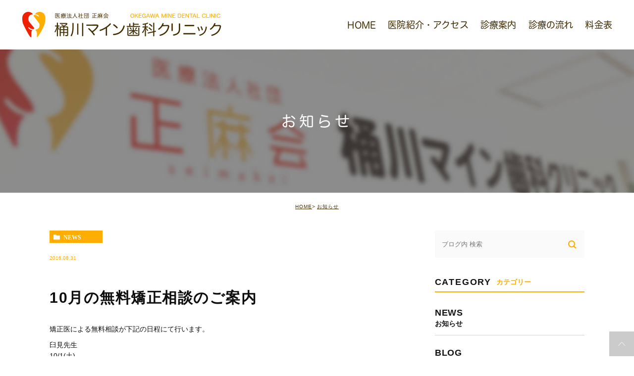

--- FILE ---
content_type: text/html; charset=UTF-8
request_url: https://okegawa-mdc.jp/news/599
body_size: 32752
content:
<!DOCTYPE html><html lang="ja"><head><meta charset="UTF-8"><meta name="author" content="医療法人社団正麻会桶川マイン歯科クリニック"><meta name="viewport" content="width=device-width, initial-scale=1, maximum-scale=5, minimum-scale=1, user-scalable=yes"><meta name="format-detection" content="telephone=no"><link rel="stylesheet" href="https://okegawa-mdc.jp/wp-content/cache/genovaminify/css/genovaminify_single_a24edb2da11e6162607a045d0eaa3ce1.css"><link rel="stylesheet" type="text/css" href="https://okegawa-mdc.jp/wp-content/themes/genova_tpl/css/cssreset-min.css"><link rel="stylesheet" type="text/css" href="https://okegawa-mdc.jp/wp-content/cache/genovaminify/css/genovaminify_single_f51f8634ac5bb0c85ca1094767b3abbd.css"> <script type="text/javascript" src="https://s3-ap-northeast-1.amazonaws.com/webfont.plimo.com/accessor/script/typesquare.js?2Ttpg6KeLnE%3D" charset="utf-8"></script> <link rel="shortcut icon" href="https://okegawa-mdc.jp/wp-content/uploads/favicon.ico" type="image/x-icon" /> <!--[if lt IE 9]> <script src="http://html5shim.googlecode.com/svn/trunk/html5.js"></script> <![endif]--><title>10月の無料矯正相談のご案内 | 医療法人社団正麻会桶川マイン歯科クリニック</title><meta name="robots" content="max-image-preview:large" /><meta name="google-site-verification" content="ZhtoyfprVULhib8xJoVMfVeQ5AOGsqJ549Ju3G2i49Q" /><link rel="canonical" href="https://okegawa-mdc.jp/news/599" /><meta name="generator" content="All in One SEO (AIOSEO) 4.3.3 " /><meta name="google" content="nositelinkssearchbox" /> <script type="application/ld+json" class="aioseo-schema">{"@context":"https:\/\/schema.org","@graph":[{"@type":"Article","@id":"https:\/\/okegawa-mdc.jp\/news\/599#article","name":"10\u6708\u306e\u7121\u6599\u77ef\u6b63\u76f8\u8ac7\u306e\u3054\u6848\u5185 | \u533b\u7642\u6cd5\u4eba\u793e\u56e3\u6b63\u9ebb\u4f1a\u6876\u5ddd\u30de\u30a4\u30f3\u6b6f\u79d1\u30af\u30ea\u30cb\u30c3\u30af","headline":"10\u6708\u306e\u7121\u6599\u77ef\u6b63\u76f8\u8ac7\u306e\u3054\u6848\u5185","author":{"@id":"https:\/\/okegawa-mdc.jp\/author\/pl608594814\/#author"},"publisher":{"@id":"https:\/\/okegawa-mdc.jp\/#organization"},"datePublished":"2016-08-31T07:32:42+09:00","dateModified":"2022-07-04T10:59:30+09:00","inLanguage":"ja","mainEntityOfPage":{"@id":"https:\/\/okegawa-mdc.jp\/news\/599#webpage"},"isPartOf":{"@id":"https:\/\/okegawa-mdc.jp\/news\/599#webpage"},"articleSection":"\u304a\u77e5\u3089\u305b"},{"@type":"BreadcrumbList","@id":"https:\/\/okegawa-mdc.jp\/news\/599#breadcrumblist","itemListElement":[{"@type":"ListItem","@id":"https:\/\/okegawa-mdc.jp\/#listItem","position":1,"item":{"@type":"WebPage","@id":"https:\/\/okegawa-mdc.jp\/","name":"\u30db\u30fc\u30e0","description":"\u6876\u5ddd\u3067\u6b6f\u79d1\u30fb\u6b6f\u533b\u8005\u3092\u304a\u63a2\u3057\u306a\u3089\u3001\u6876\u5ddd\u99c5\u8fd1\u304f\u306e\u6876\u5ddd\u30de\u30a4\u30f3\u6b6f\u79d1\u307e\u3067\u304a\u8d8a\u3057\u304f\u3060\u3055\u3044\u3002\u866b\u6b6f\u306e\u6cbb\u7642\u3084\u6b6f\u4e26\u3073\u306e\u77ef\u6b63\u306f\u3082\u3061\u308d\u3093\u3001\u30db\u30ef\u30a4\u30c8\u30cb\u30f3\u30b0\u3084\u30a4\u30f3\u30d7\u30e9\u30f3\u30c8\u6cbb\u7642\u306b\u3082\u5bfe\u5fdc\u3057\u3001\u901a\u9662\u305b\u305a\u6b6f\u5468\u75c5\u3092\u6cbb\u7642\u51fa\u6765\u308b\u30d1\u30fc\u30d5\u30a7\u30af\u30c8\u30da\u30ea\u30aa\u3082\u884c\u3063\u3066\u3044\u307e\u3059\u3002","url":"https:\/\/okegawa-mdc.jp\/"},"nextItem":"https:\/\/okegawa-mdc.jp\/news\/#listItem"},{"@type":"ListItem","@id":"https:\/\/okegawa-mdc.jp\/news\/#listItem","position":2,"item":{"@type":"WebPage","@id":"https:\/\/okegawa-mdc.jp\/news\/","name":"\u304a\u77e5\u3089\u305b","url":"https:\/\/okegawa-mdc.jp\/news\/"},"previousItem":"https:\/\/okegawa-mdc.jp\/#listItem"}]},{"@type":"Organization","@id":"https:\/\/okegawa-mdc.jp\/#organization","name":"\u533b\u7642\u6cd5\u4eba\u793e\u56e3\u6b63\u9ebb\u4f1a\u6876\u5ddd\u30de\u30a4\u30f3\u6b6f\u79d1\u30af\u30ea\u30cb\u30c3\u30af","url":"https:\/\/okegawa-mdc.jp\/"},{"@type":"Person","@id":"https:\/\/okegawa-mdc.jp\/author\/pl608594814\/#author","url":"https:\/\/okegawa-mdc.jp\/author\/pl608594814\/","name":"\u533b\u7642\u6cd5\u4eba\u793e\u56e3\u6b63\u9ebb\u4f1a\u6876\u5ddd\u30de\u30a4\u30f3\u6b6f\u79d1\u30af\u30ea\u30cb\u30c3\u30af\u69d8","image":{"@type":"ImageObject","@id":"https:\/\/okegawa-mdc.jp\/news\/599#authorImage","url":"https:\/\/secure.gravatar.com\/avatar\/c82e93cdd82a8a61c5c1389c8ea60be3?s=96&d=mm&r=g","width":96,"height":96,"caption":"\u533b\u7642\u6cd5\u4eba\u793e\u56e3\u6b63\u9ebb\u4f1a\u6876\u5ddd\u30de\u30a4\u30f3\u6b6f\u79d1\u30af\u30ea\u30cb\u30c3\u30af\u69d8"}},{"@type":"WebPage","@id":"https:\/\/okegawa-mdc.jp\/news\/599#webpage","url":"https:\/\/okegawa-mdc.jp\/news\/599","name":"10\u6708\u306e\u7121\u6599\u77ef\u6b63\u76f8\u8ac7\u306e\u3054\u6848\u5185 | \u533b\u7642\u6cd5\u4eba\u793e\u56e3\u6b63\u9ebb\u4f1a\u6876\u5ddd\u30de\u30a4\u30f3\u6b6f\u79d1\u30af\u30ea\u30cb\u30c3\u30af","inLanguage":"ja","isPartOf":{"@id":"https:\/\/okegawa-mdc.jp\/#website"},"breadcrumb":{"@id":"https:\/\/okegawa-mdc.jp\/news\/599#breadcrumblist"},"author":{"@id":"https:\/\/okegawa-mdc.jp\/author\/pl608594814\/#author"},"creator":{"@id":"https:\/\/okegawa-mdc.jp\/author\/pl608594814\/#author"},"datePublished":"2016-08-31T07:32:42+09:00","dateModified":"2022-07-04T10:59:30+09:00"},{"@type":"WebSite","@id":"https:\/\/okegawa-mdc.jp\/#website","url":"https:\/\/okegawa-mdc.jp\/","name":"\u533b\u7642\u6cd5\u4eba\u793e\u56e3\u6b63\u9ebb\u4f1a\u6876\u5ddd\u30de\u30a4\u30f3\u6b6f\u79d1\u30af\u30ea\u30cb\u30c3\u30af","inLanguage":"ja","publisher":{"@id":"https:\/\/okegawa-mdc.jp\/#organization"}}]}</script> <link rel='dns-prefetch' href='//s.w.org' /><link rel="alternate" type="application/rss+xml" title="医療法人社団正麻会桶川マイン歯科クリニック &raquo; 10月の無料矯正相談のご案内 のコメントのフィード" href="https://okegawa-mdc.jp/news/599/feed/" /> <script type="text/javascript">window._wpemojiSettings={"baseUrl":"https:\/\/s.w.org\/images\/core\/emoji\/13.0.1\/72x72\/","ext":".png","svgUrl":"https:\/\/s.w.org\/images\/core\/emoji\/13.0.1\/svg\/","svgExt":".svg","source":{"concatemoji":"https:\/\/okegawa-mdc.jp\/wp-includes\/js\/wp-emoji-release.min.js?ver=5.6.16"}};!function(e,a,t){var n,r,o,i=a.createElement("canvas"),p=i.getContext&&i.getContext("2d");function s(e,t){var a=String.fromCharCode;p.clearRect(0,0,i.width,i.height),p.fillText(a.apply(this,e),0,0);e=i.toDataURL();return p.clearRect(0,0,i.width,i.height),p.fillText(a.apply(this,t),0,0),e===i.toDataURL()}function c(e){var t=a.createElement("script");t.src=e,t.defer=t.type="text/javascript",a.getElementsByTagName("head")[0].appendChild(t)}for(o=Array("flag","emoji"),t.supports={everything:!0,everythingExceptFlag:!0},r=0;r<o.length;r++)t.supports[o[r]]=function(e){if(!p||!p.fillText)return!1;switch(p.textBaseline="top",p.font="600 32px Arial",e){case"flag":return s([127987,65039,8205,9895,65039],[127987,65039,8203,9895,65039])?!1:!s([55356,56826,55356,56819],[55356,56826,8203,55356,56819])&&!s([55356,57332,56128,56423,56128,56418,56128,56421,56128,56430,56128,56423,56128,56447],[55356,57332,8203,56128,56423,8203,56128,56418,8203,56128,56421,8203,56128,56430,8203,56128,56423,8203,56128,56447]);case"emoji":return!s([55357,56424,8205,55356,57212],[55357,56424,8203,55356,57212])}return!1}(o[r]),t.supports.everything=t.supports.everything&&t.supports[o[r]],"flag"!==o[r]&&(t.supports.everythingExceptFlag=t.supports.everythingExceptFlag&&t.supports[o[r]]);t.supports.everythingExceptFlag=t.supports.everythingExceptFlag&&!t.supports.flag,t.DOMReady=!1,t.readyCallback=function(){t.DOMReady=!0},t.supports.everything||(n=function(){t.readyCallback()},a.addEventListener?(a.addEventListener("DOMContentLoaded",n,!1),e.addEventListener("load",n,!1)):(e.attachEvent("onload",n),a.attachEvent("onreadystatechange",function(){"complete"===a.readyState&&t.readyCallback()})),(n=t.source||{}).concatemoji?c(n.concatemoji):n.wpemoji&&n.twemoji&&(c(n.twemoji),c(n.wpemoji)))}(window,document,window._wpemojiSettings);</script> <style type="text/css">img.wp-smiley,img.emoji{display:inline !important;border:none !important;box-shadow:none !important;height:1em !important;width:1em !important;margin:0 .07em !important;vertical-align:-.1em !important;background:0 0 !important;padding:0 !important}</style><link rel='stylesheet' id='wp-block-library-css'  href='https://okegawa-mdc.jp/wp-includes/css/dist/block-library/style.min.css?ver=5.6.16' type='text/css' media='all' /><link rel='stylesheet' id='contact-form-7-css'  href='https://okegawa-mdc.jp/wp-content/cache/genovaminify/css/genovaminify_single_c7fd42b5bb3873666b0c3fc87bf32c6d.css?ver=5.2.2' type='text/css' media='all' /><link rel='stylesheet' id='contact-form-7-confirm-css'  href='https://okegawa-mdc.jp/wp-content/cache/genovaminify/css/genovaminify_single_c605b424176e2b3541570e9ebd66830b.css?ver=5.1' type='text/css' media='all' /> <script type='text/javascript' src='https://okegawa-mdc.jp/wp-includes/js/jquery/jquery.min.js?ver=3.5.1' id='jquery-core-js'></script> <script type='text/javascript' src='https://okegawa-mdc.jp/wp-includes/js/jquery/jquery-migrate.min.js?ver=3.3.2' id='jquery-migrate-js'></script> <link rel="https://api.w.org/" href="https://okegawa-mdc.jp/wp-json/" /><link rel="alternate" type="application/json" href="https://okegawa-mdc.jp/wp-json/wp/v2/posts/599" /><link rel="EditURI" type="application/rsd+xml" title="RSD" href="https://okegawa-mdc.jp/xmlrpc.php?rsd" /><link rel="wlwmanifest" type="application/wlwmanifest+xml" href="https://okegawa-mdc.jp/wp-includes/wlwmanifest.xml" /><meta name="generator" content="WordPress 5.6.16" /><link rel='shortlink' href='https://okegawa-mdc.jp/?p=599' /><link rel="alternate" type="application/json+oembed" href="https://okegawa-mdc.jp/wp-json/oembed/1.0/embed?url=https%3A%2F%2Fokegawa-mdc.jp%2Fnews%2F599" /><link rel="alternate" type="text/xml+oembed" href="https://okegawa-mdc.jp/wp-json/oembed/1.0/embed?url=https%3A%2F%2Fokegawa-mdc.jp%2Fnews%2F599&#038;format=xml" /><style>#wpadminbar,#adminmenuwrap{background:#3d3d3d}#wpadminbar #wp-admin-bar-wp-logo>.ab-item .ab-icon{width:54px}#wpadminbar #wp-admin-bar-wp-logo>.ab-item .ab-icon:before{display:inline-block;content:'';width:54px;height:20px;background:url(https://okegawa-mdc.jp/wp-content/uploads/logo.png) 50% 50% no-repeat;background-size:100%;margin-left:6px}#wpadminbar #adminbarsearch:before,#wpadminbar .ab-icon:before,#wpadminbar .ab-item:before{color:#616161}#wpadminbar .ab-empty-item,#wpadminbar a.ab-item,#wpadminbar>#wp-toolbar span.ab-label,#wpadminbar>#wp-toolbar span.noticon{color:#616161}#wpadminbar,#adminmenuwrap{background:#fff!important;box-shadow:0px 1px 5px 1px rgba(0,0,0,.3)}#adminmenu,#adminmenu .wp-submenu,#adminmenuback,#adminmenuwrap{background:#fff}#adminmenu,#adminmenu .wp-submenu,#adminmenuback,#adminmenuwrap{background:#fff}#adminmenu div.wp-menu-name{color:#616161}#adminmenu div.wp-menu-image:before{color:#616161}#adminmenu .wp-has-current-submenu .wp-submenu,#adminmenu .wp-has-current-submenu .wp-submenu.sub-open,#adminmenu .wp-has-current-submenu.opensub .wp-submenu,#adminmenu a.wp-has-current-submenu:focus+.wp-submenu,.no-js li.wp-has-current-submenu:hover .wp-submenu{background:#fff;color:#616161}#adminmenu .wp-submenu a{color:#616161}#adminmenu .opensub .wp-submenu li.current a,#adminmenu .wp-submenu li.current,#adminmenu .wp-submenu li.current a,#adminmenu .wp-submenu li.current a:focus,#adminmenu .wp-submenu li.current a:hover,#adminmenu a.wp-has-current-submenu:focus+.wp-submenu li.current a{color:#616161}#adminmenu .wp-has-current-submenu .wp-submenu .wp-submenu-head,#adminmenu .wp-menu-arrow,#adminmenu .wp-menu-arrow div,#adminmenu li.current a.menu-top,#adminmenu li.wp-has-current-submenu a.wp-has-current-submenu,.folded #adminmenu li.current.menu-top,.folded #adminmenu li.wp-has-current-submenu{background:#6eba32}#adminmenu li.wp-has-current-submenu a.wp-has-current-submenu div.wp-menu-name{color:#fff}#adminmenu li.menu-top:hover div.wp-menu-name,#adminmenu li.opensub>a.menu-top div.wp-menu-name,#adminmenu li>a.menu-top:focus div.wp-menu-name{color:#fff}#wp-admin-bar-wp-logo-default{display:none}#wp-admin-bar-wp-logo{pointer-events:none}body.no-customize-support #wpfooter,body.no-customize-support #wp-version-message,body.no-customize-support #toplevel_page_edit-post_type-elementor_library,body.no-customize-support .update-nag,body.no-customize-support #contextual-help-link{       display:none!important;   }</style> <script async src="https://www.googletagmanager.com/gtag/js?id=UA-71236754-16&id=G-V117JR4KT9"></script> <script>window.dataLayer=window.dataLayer||[];function gtag(){dataLayer.push(arguments);}
gtag('js',new Date());gtag('config','UA-71236754-16');gtag('config','G-V117JR4KT9');</script> </head><body class="post-template-default single single-post postid-599 single-format-standard under elementor-default elementor-kit-194"><div id="wrapper"><div id="header"><div class="wrap clearfix"><div class="logo_box"> <a href="https://okegawa-mdc.jp/"><img src="/wp-content/uploads/logo.png" alt="医療法人社団 正麻会 OKEGAWA MINE DENTAL CLINIC 桶川マイン歯科クリニック"> </a></div><div class="toggleMenu"> <a class="menu-trigger" href="#"><span></span><span></span><span></span></a></div><div class="header_menu"><div class="header_menu_inner"><div class="inner"><ul class="g_nav clearfix"><li> <a href="/"><span>HOME</span></a></li><li> <a href="/clinic/"><span>医院紹介・アクセス</span></a></li><li> <a href="/#menu"><span>診療案内</span></a></li><li> <a href="/clinic/#flow"><span>診療の流れ</span></a></li><li> <a href="/price/"><span>料金表</span></a></li></ul></div></div></div></div></div><div id="mainimage"><div class="under_mainimage"><div class="inner"><div class="container"><h1> お知らせ</h1></div></div></div></div><div id="bread"><ul  class="clearfix"><li><a href="https://okegawa-mdc.jp/">HOME</a></li><li><a href="https://okegawa-mdc.jp/news/" title="View all posts in お知らせ">お知らせ</a></li></ul></div><div id="blogDetail"><div class="container clearfix"><div id="posts"><div class="post"><div class="post-header"><ul class="post-meta clearfix"><li class="category"> <a href="https://okegawa-mdc.jp/news/" class="news icon-category">news</a></li><li class="date">2016.08.31</li></ul><h2>10月の無料矯正相談のご案内</h2></div><div class="post-content"><p>矯正医による無料相談が下記の日程にて行います。</p><p>臼見先生<br /> 10/1(土)<br /> 10:00〜13:00<br /> 14:30〜18:30</p><p>中西先生<br /> 10/20(木)<br /> 14:30〜20:00</p><p>10/30(日)<br /> 10:00〜13:00<br /> 14:30〜18:00</p><p>&nbsp;</p><div class="bloginfo_box"><div class="blog_name"> <span class="icon-blog">医療法人社団正麻会桶川マイン歯科クリニック</span></div><div class="share_btn"><ul><li><a class="icon-facebook" href="https://www.facebook.com/sharer/sharer.php?u=https%3A%2F%2Fokegawa-mdc.jp%2Fnews%2F599&t=10%E6%9C%88%E3%81%AE%E7%84%A1%E6%96%99%E7%9F%AF%E6%AD%A3%E7%9B%B8%E8%AB%87%E3%81%AE%E3%81%94%E6%A1%88%E5%86%85" target="_blank">facebook</a></li><li><a class="icon-line" href="http://line.me/R/msg/text/?10%E6%9C%88%E3%81%AE%E7%84%A1%E6%96%99%E7%9F%AF%E6%AD%A3%E7%9B%B8%E8%AB%87%E3%81%AE%E3%81%94%E6%A1%88%E5%86%85 https%3A%2F%2Fokegawa-mdc.jp%2Fnews%2F599" target="_blank">Line</a></li><li><a class="icon-twitter" href="https://twitter.com/intent/tweet?url=https%3A%2F%2Fokegawa-mdc.jp%2Fnews%2F599&text=10%E6%9C%88%E3%81%AE%E7%84%A1%E6%96%99%E7%9F%AF%E6%AD%A3%E7%9B%B8%E8%AB%87%E3%81%AE%E3%81%94%E6%A1%88%E5%86%85" target="_blank">twitter</a></li><li><a class="icon-google" href="https://plus.google.com/share?url=https%3A%2F%2Fokegawa-mdc.jp%2Fnews%2F599" target="_blank">google</a></li></ul></div></div></div></div><div class="navigation"><div class="prev"> <a href="https://okegawa-mdc.jp/news/601" rel="prev"><span class="icon-arrow02">PREV</span></a></div><div class="next"> <a href="https://okegawa-mdc.jp/news/597" rel="next"><span class="icon-arrow01">NEXT</span></a></div></div></div><div class="blogside"><div class="searchBox"><div class="widget widget_search"><form role="search" method="get" id="searchform" class="searchform" action="https://okegawa-mdc.jp/"> <input value="" name="s" id="s" type="text" placeholder="ブログ内 検索"> <span class="icon-search"><input id="searchsubmit" value="検索" type="submit"></span></form></div></div><div class="categoryBox"><h2>CATEGORY<span>カテゴリー</span></h2><ul><li><a href="https://okegawa-mdc.jp/news/">news<span>お知らせ</span></a></li><li><a href="https://okegawa-mdc.jp/blog/">blog<span>ブログ</span></a></li><li><a href="https://okegawa-mdc.jp/price/">price<span>料金表</span></a></li></ul></div><div class="recentBox"><h2>RECENT POSTS<span>最近の投稿</span></h2><div class="widget widget_recent_entries"><ul><li class="clearfix"><div class="recent_thumbnail"> <span class="noimage"></span></div><div class="recent_title"><h3 class="ellipsis"><a href="https://okegawa-mdc.jp/news/1263">２月度矯正医による無料相談会のお知らせ</a></h3><p class="recent_date">2026.01.07</p></div></li><li class="clearfix"><div class="recent_thumbnail"> <span class="noimage"></span></div><div class="recent_title"><h3 class="ellipsis"><a href="https://okegawa-mdc.jp/news/1256">１月度矯正医による無料相談会のお知らせ</a></h3><p class="recent_date">2025.11.29</p></div></li><li class="clearfix"><div class="recent_thumbnail"> <span class="noimage"></span></div><div class="recent_title"><h3 class="ellipsis"><a href="https://okegawa-mdc.jp/news/1257">年末年始　診療時間のご案内</a></h3><p class="recent_date">2025.11.22</p></div></li><li class="clearfix"><div class="recent_thumbnail"> <span class="noimage"></span></div><div class="recent_title"><h3 class="ellipsis"><a href="https://okegawa-mdc.jp/news/1253">１２月度矯正医による無料相談会のお知らせ</a></h3><p class="recent_date">2025.10.04</p></div></li><li class="clearfix"><div class="recent_thumbnail"> <span class="noimage"></span></div><div class="recent_title"><h3 class="ellipsis"><a href="https://okegawa-mdc.jp/news/1249">1１月度矯正医による無料相談会のお知らせ</a></h3><p class="recent_date">2025.09.06</p></div></li><li class="clearfix"><div class="recent_thumbnail"> <span class="noimage"></span></div><div class="recent_title"><h3 class="ellipsis"><a href="https://okegawa-mdc.jp/news/1245">10月度矯正医による無料相談会のお知らせ</a></h3><p class="recent_date">2025.08.21</p></div></li><li class="clearfix"><div class="recent_thumbnail"> <span class="noimage"></span></div><div class="recent_title"><h3 class="ellipsis"><a href="https://okegawa-mdc.jp/news/1241">９月度矯正医による無料相談会のお知らせ</a></h3><p class="recent_date">2025.07.28</p></div></li><li class="clearfix"><div class="recent_thumbnail"> <span class="noimage"></span></div><div class="recent_title"><h3 class="ellipsis"><a href="https://okegawa-mdc.jp/news/1235">8月度矯正医による無料相談会のお知らせ</a></h3><p class="recent_date">2025.06.29</p></div></li><li class="clearfix"><div class="recent_thumbnail"> <span class="noimage"></span></div><div class="recent_title"><h3 class="ellipsis"><a href="https://okegawa-mdc.jp/news/1231">7月度矯正医による無料相談会のお知らせ</a></h3><p class="recent_date">2025.06.29</p></div></li><li class="clearfix"><div class="recent_thumbnail"> <span class="noimage"></span></div><div class="recent_title"><h3 class="ellipsis"><a href="https://okegawa-mdc.jp/news/1216">６月度矯正医による無料相談会のお知らせ</a></h3><p class="recent_date">2025.05.02</p></div></li></ul></div></div><div class="tagBox"><h2>TAG<span>タグ</span></h2></div><div class="archiveBox"><h2>ARCHIVE<span>月別アーカイブ</span></h2><ul class="accordion"><li><p class="acv_open">2026年 (1)</p><ul><li> <a href="https://okegawa-mdc.jp/date/2026/01?cat=">2026年1月 (1)</a></li></ul></li><li><p>2025年 (19)</p><ul class="hide"><li> <a href="https://okegawa-mdc.jp/date/2025/11?cat=">2025年11月 (2)</a></li><li> <a href="https://okegawa-mdc.jp/date/2025/10?cat=">2025年10月 (1)</a></li><li> <a href="https://okegawa-mdc.jp/date/2025/09?cat=">2025年9月 (1)</a></li><li> <a href="https://okegawa-mdc.jp/date/2025/08?cat=">2025年8月 (1)</a></li><li> <a href="https://okegawa-mdc.jp/date/2025/07?cat=">2025年7月 (1)</a></li><li> <a href="https://okegawa-mdc.jp/date/2025/06?cat=">2025年6月 (2)</a></li><li> <a href="https://okegawa-mdc.jp/date/2025/05?cat=">2025年5月 (1)</a></li><li> <a href="https://okegawa-mdc.jp/date/2025/04?cat=">2025年4月 (4)</a></li><li> <a href="https://okegawa-mdc.jp/date/2025/02?cat=">2025年2月 (2)</a></li><li> <a href="https://okegawa-mdc.jp/date/2025/01?cat=">2025年1月 (4)</a></li></ul></li><li><p>2024年 (25)</p><ul class="hide"><li> <a href="https://okegawa-mdc.jp/date/2024/12?cat=">2024年12月 (2)</a></li><li> <a href="https://okegawa-mdc.jp/date/2024/11?cat=">2024年11月 (2)</a></li><li> <a href="https://okegawa-mdc.jp/date/2024/10?cat=">2024年10月 (3)</a></li><li> <a href="https://okegawa-mdc.jp/date/2024/09?cat=">2024年9月 (2)</a></li><li> <a href="https://okegawa-mdc.jp/date/2024/07?cat=">2024年7月 (2)</a></li><li> <a href="https://okegawa-mdc.jp/date/2024/06?cat=">2024年6月 (2)</a></li><li> <a href="https://okegawa-mdc.jp/date/2024/05?cat=">2024年5月 (2)</a></li><li> <a href="https://okegawa-mdc.jp/date/2024/04?cat=">2024年4月 (2)</a></li><li> <a href="https://okegawa-mdc.jp/date/2024/03?cat=">2024年3月 (4)</a></li><li> <a href="https://okegawa-mdc.jp/date/2024/02?cat=">2024年2月 (1)</a></li><li> <a href="https://okegawa-mdc.jp/date/2024/01?cat=">2024年1月 (3)</a></li></ul></li><li><p>2023年 (21)</p><ul class="hide"><li> <a href="https://okegawa-mdc.jp/date/2023/12?cat=">2023年12月 (1)</a></li><li> <a href="https://okegawa-mdc.jp/date/2023/09?cat=">2023年9月 (3)</a></li><li> <a href="https://okegawa-mdc.jp/date/2023/08?cat=">2023年8月 (2)</a></li><li> <a href="https://okegawa-mdc.jp/date/2023/07?cat=">2023年7月 (4)</a></li><li> <a href="https://okegawa-mdc.jp/date/2023/06?cat=">2023年6月 (1)</a></li><li> <a href="https://okegawa-mdc.jp/date/2023/05?cat=">2023年5月 (2)</a></li><li> <a href="https://okegawa-mdc.jp/date/2023/04?cat=">2023年4月 (2)</a></li><li> <a href="https://okegawa-mdc.jp/date/2023/03?cat=">2023年3月 (3)</a></li><li> <a href="https://okegawa-mdc.jp/date/2023/02?cat=">2023年2月 (2)</a></li><li> <a href="https://okegawa-mdc.jp/date/2023/01?cat=">2023年1月 (1)</a></li></ul></li><li><p>2022年 (23)</p><ul class="hide"><li> <a href="https://okegawa-mdc.jp/date/2022/12?cat=">2022年12月 (1)</a></li><li> <a href="https://okegawa-mdc.jp/date/2022/11?cat=">2022年11月 (2)</a></li><li> <a href="https://okegawa-mdc.jp/date/2022/10?cat=">2022年10月 (2)</a></li><li> <a href="https://okegawa-mdc.jp/date/2022/09?cat=">2022年9月 (2)</a></li><li> <a href="https://okegawa-mdc.jp/date/2022/08?cat=">2022年8月 (2)</a></li><li> <a href="https://okegawa-mdc.jp/date/2022/07?cat=">2022年7月 (4)</a></li><li> <a href="https://okegawa-mdc.jp/date/2022/06?cat=">2022年6月 (1)</a></li><li> <a href="https://okegawa-mdc.jp/date/2022/04?cat=">2022年4月 (4)</a></li><li> <a href="https://okegawa-mdc.jp/date/2022/03?cat=">2022年3月 (2)</a></li><li> <a href="https://okegawa-mdc.jp/date/2022/02?cat=">2022年2月 (2)</a></li><li> <a href="https://okegawa-mdc.jp/date/2022/01?cat=">2022年1月 (1)</a></li></ul></li><li><p>2021年 (23)</p><ul class="hide"><li> <a href="https://okegawa-mdc.jp/date/2021/12?cat=">2021年12月 (4)</a></li><li> <a href="https://okegawa-mdc.jp/date/2021/10?cat=">2021年10月 (3)</a></li><li> <a href="https://okegawa-mdc.jp/date/2021/09?cat=">2021年9月 (3)</a></li><li> <a href="https://okegawa-mdc.jp/date/2021/08?cat=">2021年8月 (2)</a></li><li> <a href="https://okegawa-mdc.jp/date/2021/07?cat=">2021年7月 (5)</a></li><li> <a href="https://okegawa-mdc.jp/date/2021/06?cat=">2021年6月 (1)</a></li><li> <a href="https://okegawa-mdc.jp/date/2021/05?cat=">2021年5月 (1)</a></li><li> <a href="https://okegawa-mdc.jp/date/2021/04?cat=">2021年4月 (1)</a></li><li> <a href="https://okegawa-mdc.jp/date/2021/03?cat=">2021年3月 (1)</a></li><li> <a href="https://okegawa-mdc.jp/date/2021/02?cat=">2021年2月 (1)</a></li><li> <a href="https://okegawa-mdc.jp/date/2021/01?cat=">2021年1月 (1)</a></li></ul></li><li><p>2020年 (14)</p><ul class="hide"><li> <a href="https://okegawa-mdc.jp/date/2020/12?cat=">2020年12月 (1)</a></li><li> <a href="https://okegawa-mdc.jp/date/2020/11?cat=">2020年11月 (1)</a></li><li> <a href="https://okegawa-mdc.jp/date/2020/10?cat=">2020年10月 (1)</a></li><li> <a href="https://okegawa-mdc.jp/date/2020/09?cat=">2020年9月 (1)</a></li><li> <a href="https://okegawa-mdc.jp/date/2020/08?cat=">2020年8月 (1)</a></li><li> <a href="https://okegawa-mdc.jp/date/2020/07?cat=">2020年7月 (1)</a></li><li> <a href="https://okegawa-mdc.jp/date/2020/06?cat=">2020年6月 (1)</a></li><li> <a href="https://okegawa-mdc.jp/date/2020/04?cat=">2020年4月 (2)</a></li><li> <a href="https://okegawa-mdc.jp/date/2020/03?cat=">2020年3月 (3)</a></li><li> <a href="https://okegawa-mdc.jp/date/2020/01?cat=">2020年1月 (2)</a></li></ul></li><li><p>2019年 (13)</p><ul class="hide"><li> <a href="https://okegawa-mdc.jp/date/2019/11?cat=">2019年11月 (2)</a></li><li> <a href="https://okegawa-mdc.jp/date/2019/10?cat=">2019年10月 (1)</a></li><li> <a href="https://okegawa-mdc.jp/date/2019/08?cat=">2019年8月 (2)</a></li><li> <a href="https://okegawa-mdc.jp/date/2019/07?cat=">2019年7月 (1)</a></li><li> <a href="https://okegawa-mdc.jp/date/2019/05?cat=">2019年5月 (2)</a></li><li> <a href="https://okegawa-mdc.jp/date/2019/04?cat=">2019年4月 (2)</a></li><li> <a href="https://okegawa-mdc.jp/date/2019/03?cat=">2019年3月 (1)</a></li><li> <a href="https://okegawa-mdc.jp/date/2019/01?cat=">2019年1月 (2)</a></li></ul></li><li><p>2018年 (15)</p><ul class="hide"><li> <a href="https://okegawa-mdc.jp/date/2018/12?cat=">2018年12月 (4)</a></li><li> <a href="https://okegawa-mdc.jp/date/2018/11?cat=">2018年11月 (1)</a></li><li> <a href="https://okegawa-mdc.jp/date/2018/10?cat=">2018年10月 (1)</a></li><li> <a href="https://okegawa-mdc.jp/date/2018/09?cat=">2018年9月 (1)</a></li><li> <a href="https://okegawa-mdc.jp/date/2018/08?cat=">2018年8月 (1)</a></li><li> <a href="https://okegawa-mdc.jp/date/2018/07?cat=">2018年7月 (1)</a></li><li> <a href="https://okegawa-mdc.jp/date/2018/06?cat=">2018年6月 (1)</a></li><li> <a href="https://okegawa-mdc.jp/date/2018/05?cat=">2018年5月 (1)</a></li><li> <a href="https://okegawa-mdc.jp/date/2018/04?cat=">2018年4月 (1)</a></li><li> <a href="https://okegawa-mdc.jp/date/2018/03?cat=">2018年3月 (1)</a></li><li> <a href="https://okegawa-mdc.jp/date/2018/02?cat=">2018年2月 (1)</a></li><li> <a href="https://okegawa-mdc.jp/date/2018/01?cat=">2018年1月 (1)</a></li></ul></li><li><p>2017年 (15)</p><ul class="hide"><li> <a href="https://okegawa-mdc.jp/date/2017/12?cat=">2017年12月 (1)</a></li><li> <a href="https://okegawa-mdc.jp/date/2017/11?cat=">2017年11月 (4)</a></li><li> <a href="https://okegawa-mdc.jp/date/2017/10?cat=">2017年10月 (1)</a></li><li> <a href="https://okegawa-mdc.jp/date/2017/09?cat=">2017年9月 (1)</a></li><li> <a href="https://okegawa-mdc.jp/date/2017/08?cat=">2017年8月 (1)</a></li><li> <a href="https://okegawa-mdc.jp/date/2017/07?cat=">2017年7月 (1)</a></li><li> <a href="https://okegawa-mdc.jp/date/2017/05?cat=">2017年5月 (1)</a></li><li> <a href="https://okegawa-mdc.jp/date/2017/04?cat=">2017年4月 (2)</a></li><li> <a href="https://okegawa-mdc.jp/date/2017/03?cat=">2017年3月 (1)</a></li><li> <a href="https://okegawa-mdc.jp/date/2017/02?cat=">2017年2月 (1)</a></li><li> <a href="https://okegawa-mdc.jp/date/2017/01?cat=">2017年1月 (1)</a></li></ul></li><li><p>2016年 (9)</p><ul class="hide"><li> <a href="https://okegawa-mdc.jp/date/2016/12?cat=">2016年12月 (2)</a></li><li> <a href="https://okegawa-mdc.jp/date/2016/10?cat=">2016年10月 (1)</a></li><li> <a href="https://okegawa-mdc.jp/date/2016/09?cat=">2016年9月 (1)</a></li><li> <a href="https://okegawa-mdc.jp/date/2016/08?cat=">2016年8月 (2)</a></li><li> <a href="https://okegawa-mdc.jp/date/2016/06?cat=">2016年6月 (1)</a></li><li> <a href="https://okegawa-mdc.jp/date/2016/05?cat=">2016年5月 (1)</a></li><li> <a href="https://okegawa-mdc.jp/date/2016/02?cat=">2016年2月 (1)</a></li></ul></li><li><p>2015年 (2)</p><ul class="hide"><li> <a href="https://okegawa-mdc.jp/date/2015/05?cat=">2015年5月 (2)</a></li></ul></li></ul></div></div></div></div><div id="footer"><div class="foot_top_box clearfix"><div class="container"><div class="inner"><div class="tle"><span>ご予約・お問い合わせ</span></div><div class="txt">土日祝日も診察可能の桶川駅直結頼れる歯科クリニックです<br/>お気軽にご相談ください</div><ul><li> <a href="tel:0487877811" class="btnTel" data-evt="電話タップ"> <img src="/wp-content/uploads/bottom_btn01.png" alt="診療時間 10:00-13:00/14:30-19:00★祝日午後は18:00まで 048-787-7811" class="pc"> <img src="/wp-content/uploads/bottom_btn01_sp.png" alt="診療時間 10:00-13:00/14:30-19:00★祝日午後は18:00まで 048-787-7811" class="sp"></a></li></ul></div></div></div><div class="foot_center_box clearfix"><div class="container"><div class="foot_top clearfix"><ul><li> <a href="http://www.tanashi-smile.com/" target="_blank" rel="follow noopener noreferrer"> <img src="/wp-content/uploads/foot_bg02.png" alt="田無スマイル歯科クリニック"></a></li><li> <a href="https://medicaldoc.jp/recommend/tanashi-st-haisha/" target="_blank" rel="noopener noreferrer"> <img src="/wp-content/uploads/foot_bg05.png" alt="Medical DOC"></a></li><li> <a href="https://lin.ee/ZTmsZ6T" target="_blank" rel="noopener noreferrer" class="btnLine" data-evt="LINEタップ"> <img src="/wp-content/uploads/fc86b051f1aaa09d31c0f06df8446125-1.png" alt="ご予約はLINEから"></a></li></ul></div><div class="logo"> <a href="https://okegawa-mdc.jp/"><img src="/wp-content/uploads/logo.png" alt="医療法人社団 正麻会 OKEGAWA MINE DENTAL CLINIC 桶川マイン歯科クリニック"></a></div><div class="foot_access">埼玉県桶川市若宮1-5-2おけがわマイン4階</div><div class="foot_bottom clearfix"><div class="sitemap_link"> <a href="/sitemap">> サイトマップ</a></div><p class="copyright">© 医療法人社団正麻会 桶川マイン歯科クリニック</p></div></div></div><div class="sidebarFixed"> <a href="#wrapper" class="pagetop"><img src="/wp-content/uploads/fixed_pagetop.png" alt="pagetop"></a></div><div class="fixed_box sp"><ul class="clearfix"><li> <a href="#wrapper" class="pagetopBt"><img src="/wp-content/uploads/fixbtn03.png" alt="pagetop"> </a></li></ul></div></div>  <script type='text/javascript' id='contact-form-7-js-extra'>var wpcf7={"apiSettings":{"root":"https:\/\/okegawa-mdc.jp\/wp-json\/contact-form-7\/v1","namespace":"contact-form-7\/v1"}};</script> <script type='text/javascript' src='https://okegawa-mdc.jp/wp-content/cache/genovaminify/js/genovaminify_single_309e1a27ab5c8722dea8f46fc8c384d5.js?ver=5.2.2' id='contact-form-7-js'></script> <script type='text/javascript' src='https://okegawa-mdc.jp/wp-includes/js/jquery/jquery.form.min.js?ver=4.2.1' id='jquery-form-js'></script> <script type='text/javascript' src='https://okegawa-mdc.jp/wp-content/cache/genovaminify/js/genovaminify_single_952e21f7fe575ec91017e15012f404d7.js?ver=5.1' id='contact-form-7-confirm-js'></script> <script type='text/javascript' id='rtrar.appLocal-js-extra'>var rtafr={"rules":""};</script> <script type='text/javascript' src='https://okegawa-mdc.jp/wp-content/plugins/real-time-auto-find-and-replace/assets/js/rtafar.local.js?ver=1.3.7' id='rtrar.appLocal-js'></script> <script type='text/javascript' src='https://okegawa-mdc.jp/wp-content/plugins/real-time-auto-find-and-replace/assets/js/rtafar.app.min.js?ver=1.3.7' id='rtrar.app-js'></script> <script type='text/javascript' src='https://okegawa-mdc.jp/wp-includes/js/wp-embed.min.js?ver=5.6.16' id='wp-embed-js'></script> </div>  <script type="text/javascript" src="https://ajax.googleapis.com/ajax/libs/jquery/1.8.3/jquery.min.js"></script> <script type="text/javascript" src="https://okegawa-mdc.jp/wp-content/cache/genovaminify/js/genovaminify_single_b3aef0fe8d1201aaf283a258a79cedd5.js"></script> </body></html>

--- FILE ---
content_type: text/css
request_url: https://okegawa-mdc.jp/wp-content/cache/genovaminify/css/genovaminify_single_a24edb2da11e6162607a045d0eaa3ce1.css
body_size: 24819
content:
@charset "utf-8";html{font-size:62.5%}body{font-family:"游ゴシック体","Yu Gothic","ヒラギノ角ゴ Pro","ヒラギノ角ゴ Pro W3","Hiragino Kaku Gothic Pro",メイリオ,Meiryo,sans-serif;font-size:16px;background:#fff;color:#222;letter-spacing:.05em;line-height:2;position:relative;-webkit-text-size-adjust:100%}a{text-decoration:none;color:#222;vertical-align:middle;-moz-transition-duration:.7s;-o-transition-duration:.7s;-webkit-transition-duration:.7s;transition-duration:.7s}a:focus,*:focus{outline:none}.elementor-element-261d187{background-color:#fff6e2}a[href^="tel:"]{pointer-events:none;cursor:text}.elementor-element-7c38b18{height:330px;overflow-y:scroll}@media screen and (max-width:767px){.elementor-element-7c38b18{height:333px;overflow-y:scroll}a[href^="tel:"]{pointer-events:auto;cursor:pointer;text-decoration:underline !important}}.fr{float:right!important}.fl{float:left!important}.clearfix{*zoom:1;}.clearfix:after{content:"";display:table;clear:both}.cl{clear:both!important}.textHide{overflow:hidden;text-indent:100%;white-space:nowrap}.tac{text-align:center!important}.tar{text-align:right!important}.tal{text-align:left!important}.fb{font-weight:700!important}@font-face{font-family:'icomoon';src:url(//okegawa-mdc.jp/wp-content/themes/genova_tpl/img/fonts/icomoon.eot);src:url(//okegawa-mdc.jp/wp-content/themes/genova_tpl/img/fonts/icomoon.eot#iefix) format('embedded-opentype'),url(//okegawa-mdc.jp/wp-content/themes/genova_tpl/img/fonts/icomoon.ttf) format('truetype'),url(//okegawa-mdc.jp/wp-content/themes/genova_tpl/img/fonts/icomoon.woff) format('woff'),url(//okegawa-mdc.jp/wp-content/themes/genova_tpl/img/fonts/icomoon.svg#icomoon) format('svg');font-weight:400;font-style:normal}[class*=icon-]:not([class*=eicon-]):before{display:inline-block;font-family:'icomoon';speak:none;font-style:normal;font-weight:400;font-variant:normal;text-transform:none;line-height:1;vertical-align:baseline;-webkit-font-smoothing:antialiased;-moz-osx-font-smoothing:grayscale}.icon-blog:before{content:"\e900"}.icon-category:before{content:"\e901"}.icon-check:before{content:"\e902"}.icon-checked:before{content:"\e903"}.icon-down:before{content:"\e904"}.icon-facebook:before{content:"\e905"}.icon-google:before{content:"\e906"}.icon-line:before{content:"\e907"}.icon-twitter:before{content:"\e908"}.icon-arrow02:before{content:"\e909"}.icon-arrow01:before{content:"\e910"}.icon-search:before{content:"\e911"}.icon-tag:before{content:"\e912"}.sp{display:none}.mb{display:none}.menu_tab{display:none !important}@media screen and (max-width:1060px){.menu_tab{display:block !important}.menu_pc_tab{display:none !important}}@media screen and (max-width:767px){.pc{display:none!important}.sp{display:block!important}}@media screen and (max-width:480px){.mb{display:block}.pcm{display:none}}.container{width:100%;max-width:1140px;padding:0 30px;margin:0 auto;-webkit-box-sizing:border-box;-moz-box-sizing:border-box;-ms-box-sizing:border-box;-o-box-sizing:border-box;box-sizing:border-box}.container:after{content:"";display:block;clear:both}.under_content .container{width:100%;max-width:100% !important;padding:0}@media (max-width:767px){.container{padding:0 20px}}#wrapper{height:100%;padding-top:0;box-sizing:border-box}@media screen and (max-width:767px){#wrapper{padding-top:75px !important}}@media screen and (max-width:413px){#wrapper{padding-top:70px !important}}#header{top:0;left:0;z-index:200;width:100%;-moz-transition-duration:.7s;-o-transition-duration:.7s;-webkit-transition-duration:.7s;transition-duration:.7s;padding:0 20px;border-bottom:0;box-sizing:border-box}div#header.fixed{position:fixed;top:15px;left:0}div#header.fixed .wrap{box-shadow:0 4px 8px 0px rgb(119 119 119/20%);border-radius:2px}#header .wrap{margin:0 !important;padding:0;max-width:inherit;background:#fff}#header .logo_box{width:406px !important;margin:23px 0 0 25px;padding:0 !important;max-width:478px;float:left}#header .logo_box img{width:100%}#header .logo_box a:hover{text-decoration:none}#header .right{width:178px !important;line-height:0}#header .right .right_box>div{margin-top:1px}#header .right img{width:100%;max-width:100%}#header .header_menu{float:right;margin-right:0}#header .header_menu .g_nav{display:flex}#header .header_menu .g_nav>li{vertical-align:middle;border-left:0;position:relative}#header .header_menu .g_nav>li>a,#header .header_menu .g_nav>li>span{display:flex;align-items:center;text-align:center;vertical-align:middle;color:#412d00 !important;line-height:1.2;cursor:pointer;font-size:18px;letter-spacing:.01em;height:100px;padding:0 33px;-moz-transition-duration:.7s;-o-transition-duration:.7s;-webkit-transition-duration:.7s;transition-duration:.7s;width:auto;box-sizing:border-box;border-left:0;margin-right:0;background-position:left bottom;font-family:"ヒラギノ丸ゴ W4 JIS2004","Hiragino Maru Gothic W4 JIS2004"}#header .header_menu .g_nav>li>a>span,#header .header_menu .g_nav>li>span>span{display:block;margin:0 auto}#header .header_menu .g_nav>li>a sub,#header .header_menu .g_nav>li>span sub{line-height:1.2;display:block;letter-spacing:.15em;padding-top:3px;color:#9c7c23 !important;font-size:9px;font-weight:400}#header .header_menu .g_nav>li>span:hover+dl,#header .header_menu .g_nav>li>span ul:hover{pointer-events:auto;filter:progid:DXImageTransform.Microsoft.Alpha(enabled=false);opacity:1}#header .header_menu .g_nav>li>span:hover{position:relative}#header .header_menu .g_nav>li dl{pointer-events:none;position:absolute;top:80px;display:block;width:200px;padding:0 !important;-moz-box-sizing:border-box;-webkit-box-sizing:border-box;box-sizing:border-box;background:#ffe5e1;-moz-transition-duration:.6s;-o-transition-duration:.6s;-webkit-transition-duration:.6s;transition-duration:.6s;filter:alpha(opacity=0);opacity:0;z-index:99;margin-left:-100px;left:50%;border-radius:0}#header .header_menu .g_nav>li dl dt{max-width:1000px;margin:0 auto 15px;font-size:24px;letter-spacing:3px;color:#2d4a81;line-height:1.2;font-family:"ヒラギノ角ゴ W6 JIS2004","Hiragino Kaku Gothic W6 JIS2004";display:none}#header .header_menu .g_nav>li dl ul{max-width:1000px;margin:0 auto}#header .header_menu .g_nav>li dl li{display:block;padding:0 15px;box-sizing:border-box;margin-right:0}#header .header_menu .g_nav>li dl li:hover{background:#fdcfc8}#header .header_menu .g_nav>li dl li:last-child{margin-right:0}#header .header_menu .g_nav>li dl li a{color:#22201e;font-size:14px;padding-left:15px;letter-spacing:0;display:block;border-bottom:0;padding-top:14px;padding-bottom:14px;text-decoration:none;line-height:1.3;border-bottom:0;font-family:"ヒラギノ丸ゴ W4 JIS2004","Hiragino Maru Gothic W4 JIS2004";font-weight:400}#header .header_menu .g_nav>li dl li:last-child a{border-bottom:0}#header .header_menu .g_nav>li dl a:hover{opacity:1;text-decoration:none}#header .header_menu .g_nav>li dl:hover{pointer-events:auto;filter:progid:DXImageTransform.Microsoft.Alpha(enabled=false);opacity:1}#header .header_menu .g_nav>li dl .icon-arrow01:before{color:#ef2000;font-size:12px;float:left;margin-top:16px}@media (max-width:1365px){#header .header_menu .g_nav>li>a,#header .header_menu .g_nav>li>span{padding:0 12px}}@media (max-width:1200px){#header .header_menu .g_nav>li>a,#header .header_menu .g_nav>li>span{font-size:16px;padding:0 16px}#header .logo_box{width:300px !important;margin:29px 0 0 25px}}@media (max-width:959px){#header .header_menu .g_nav>li>a,#header .header_menu .g_nav>li>span{font-size:14px;padding:0 9px}#header .logo_box{width:240px !important;margin:31px 0 0 25px}}@media (min-width:768px){#header .header_menu .g_nav>li dl{pointer-events:none}#header .header_menu .g_nav{margin-right:12px}#header .header_menu .g_nav>li dl:before{position:absolute;content:"";display:block;width:0;height:0;border-width:0 10px 10px;border-style:solid;border-color:transparent;border-bottom:10px solid #ffe5e1;top:-10px;left:50%;margin-left:-10px}#header .header_menu .g_nav>li dl dd{overflow:hidden}body[data-elementor-device-mode=tablet] #header .header_menu .g_nav>li>a:hover,body[data-elementor-device-mode=tablet] #header .header_menu .g_nav>li>span:hover{background:0 0;color:#222;opacity:1}body[data-elementor-device-mode=tablet] #header .header_menu .g_nav>li dl li:hover{background:0 0}}@media screen and (max-width:767px){body.noscroll{overflow:hidden !important;height:100% !important}.noscroll #header{top:0 !important}#header{position:absolute;top:0 !important;border-bottom:0;padding:0}#header .logo_box{margin:22px 0 0 23px;width:240px !important;min-width:0;font-size:0;letter-spacing:0;line-height:0;z-index:1000;position:relative}#header .toggleMenu{display:block;position:relative}.toggleMenu{float:right;width:38px;height:auto;background:0 0;text-align:left;color:#fff;cursor:pointer;margin-right:0;padding:14px 20px 3px;background:#fff;z-index:1000}.menu-trigger,.menu-trigger span{display:inline-block;transition:all .4s;box-sizing:border-box}.menu-trigger{position:relative;width:38px;height:32px;margin:0 auto 0;text-align:center}.menu-trigger:before{content:"閉じる";display:block;line-height:1;font-size:12px;letter-spacing:.05em;font-weight:700;margin-top:-20px;color:#412d00;margin-left:1px;position:absolute;bottom:-18px;left:1px;width:100%}.menu-trigger span{position:absolute;left:0;width:100%;height:3px;background-color:#412d00}.menu-trigger span:nth-of-type(1){top:0}.menu-trigger span:nth-of-type(2){top:14px}.menu-trigger span:nth-of-type(3){bottom:0}.toggleMenu.active .menu-trigger span:nth-of-type(1){-webkit-transform:translateY(10px) rotate(-45deg);transform:translateY(10px) rotate(-45deg);top:4px}.toggleMenu.active .menu-trigger span:nth-of-type(2){opacity:0}.toggleMenu.active .menu-trigger span:nth-of-type(3){-webkit-transform:translateY(-10px) rotate(45deg);transform:translateY(-10px) rotate(45deg);bottom:5px}.header_right_box{display:none}#header .right{width:38px !important;height:auto;margin-right:20px;margin-top:18px;margin-bottom:15px}#header .right_box,#header .g_nav{display:none}#header .header_menu{background:#fff;float:none;clear:both;margin-right:0;padding:76px 0 0;position:fixed;top:0;left:0;overflow:hidden;width:100%;height:100%;box-sizing:border-box}#header .header_menu_inner{box-sizing:border-box;height:100%;width:100%}#header .header_menu .inner{height:100%;overflow-y:auto;overflow-x:hidden;padding:0;box-sizing:border-box}#header .header_menu .g_nav{display:block;padding:10px 20px 30px}#header .header_menu .g_nav>li{position:relative;border-top:1px solid #ef2000;border-left:none}#header .header_menu .g_nav>li:first-child{border-top:0}#header .header_menu .g_nav>li>a,#header .header_menu .g_nav>li>span{width:100% !important;padding:22px 45px 22px 22px;-moz-box-sizing:border-box;-webkit-box-sizing:border-box;box-sizing:border-box;display:block;text-align:left;height:auto;background:#fff;font-size:16px;color:#22201e !important;letter-spacing:2px;border-left:0}#header .header_menu .g_nav>li>a:hover,#header .header_menu .g_nav>li>span:hover{background:#fff;opacity:1}#header .header_menu .g_nav>li>a span,#header .header_menu .g_nav>li>span span{margin:0}#header .header_menu .g_nav>li>a sub,#header .header_menu .g_nav>li>span sub{margin:0 0 0 8px;display:none;vertical-align:middle;bottom:0;padding-top:0;letter-spacing:1px}#header .header_menu .g_nav>li:nth-child(4)>a sub{padding-top:0}#header .header_menu .g_nav>li>span:after{content:"";position:absolute;top:24px;right:20px;width:12px;height:12px;border-bottom:1px solid #ef2000;border-left:1px solid #ef2000;box-sizing:border-box;-moz-transform:rotate(-45deg);-ms-transform:rotate(-45deg);-webkit-transform:rotate(-45deg);transform:rotate(-45deg);-moz-transition-duration:.2s;-o-transition-duration:.2s;-webkit-transition-duration:.2s;transition-duration:.2s}#header .header_menu .g_nav>li dl{position:relative;top:0;background:0 0;width:100%;margin-left:0;left:0;padding:0 !important}#header .header_menu .g_nav>li dl li:before{display:none}#header .header_menu .g_nav>li dt{display:none}#header .header_menu .g_nav>li ul{position:inherit;background:#fff;display:none;top:0;padding:0}#header .header_menu .g_nav>li ul li{display:block;margin-right:0;border-top:2px solid #feae00;padding:0}#header .header_menu .g_nav>li ul li a{position:relative;display:block;padding:20px 20px 19px 35px;-moz-box-sizing:border-box;-webkit-box-sizing:border-box;box-sizing:border-box;text-align:left;background:#fff;color:#333 !important;border:0;font-size:15px}#header .header_menu .g_nav>li ul li a:before{position:absolute;content:"";display:block;width:5px;height:5px;background:#feae00;border-radius:50%;left:15px;top:50%;margin-top:-3px}#header .header_menu .g_nav>li ul li a:hover{text-decoration:none;background:#fff7e7;opacity:1}#header .header_menu .g_nav>li.hover ul{display:block;filter:progid:DXImageTransform.Microsoft.Alpha(enabled=false);opacity:1}#header .header_menu .g_nav>li.hover>span:after{top:32px;-moz-transform:rotate(135deg);-ms-transform:rotate(135deg);-webkit-transform:rotate(135deg);transform:rotate(135deg)}#header .header_menu .g_nav>li>span{position:relative}#header .header_menu .g_nav>li.hover>span+dl,#header .header_menu .g_nav>li>span:hover+dl{pointer-events:auto;opacity:1}#header .contactBox{margin-top:0;background:#745846;padding:35px 20px;box-sizing:border-box;color:#fff;font-size:13px;text-align:center;line-height:1.4}#header .contactBox .tit{background-size:cover;font-family:"游明朝体","Yu Mincho";font-size:19px;letter-spacing:.1em;line-height:1.4;color:#fff;text-align:center;padding:4px 0 0;font-weight:700;margin-bottom:6px !important}#header .contactBox .boxInner{background:#fff;padding:10px}#header .contactBox table th,#header .contactBox table td{font-size:14px;letter-spacing:0em;line-height:1.4;vertical-align:middle;color:#22201e}#header .contactBox ul{margin-top:15px;margin-bottom:12px}#header .contactBox ul li:not(:first-child){margin-top:4px}#header .sidebarBtn_first{background:#f1edeb;vertical-align:middle !important}#header .sidebarBtn_sed{padding-top:10px}#header .contactBox .txt{font-size:12px;letter-spacing:.05em}}@media screen and (max-width:413px){#header .logo_box{margin:15px 0 0 21px;width:230px !important}.toggleMenu{padding:10px 10px 0}#header .header_menu{padding:70px 0 0}}#sidebar{display:none}#conBottom{background:url(/wp-content/uploads/top_bg01.jpg) no-repeat center center/cover;background-size:cover;padding:42px 0 41px;position:relative}#conBottom .top_h2{color:#fff}#conBottom .top_h2 .top_h2_sub{color:#fff}#conBottom li{width:32.8%;float:left;max-width:354px;margin-right:.8%}#conBottom li:last-child{float:right;margin-right:auto}#conBottom .txt{color:#fff;text-align:center;font-size:16px;line-height:2;font-family:"游ゴシック体","Yu Gothic";font-weight:700;margin-top:24px}@media screen and (max-width:959px) and (min-width:768px){.contactArea .txtWrap .tit{font-size:28px;letter-spacing:.05em}.contactArea .txtWrap .txt{font-size:16px}.contactArea .txtWrap{margin-top:0}}@media screen and (max-width:767px){#conBottom{background-size:cover;padding:35px 0 37px}#conBottom li{width:100%;float:none !important;max-width:630px;margin-bottom:20px;margin-left:auto;margin-right:auto}#conBottom .top_h2{font-size:24px}}#footer{background:#fff;padding:0;position:relative;font-size:10px;letter-spacing:.05em;line-height:1.6;color:#22201e;font-family:"Yu Gothic","游ゴシック"}.foot_top_box .inner{background:url(/wp-content/uploads/bottom_bg.jpg) no-repeat center center;padding:75px 20px 60px;margin-bottom:-98px;position:relative}#footer .logo{max-width:406px;margin-bottom:61px;margin:57px 0 23px}.foot_top_box{font-size:0;letter-spacing:0;text-align:center;line-height:0}.foot_top_box .tle{color:#fff;font-size:30px;text-align:center;line-height:1.4;margin-bottom:38px;font-family:"ヒラギノ丸ゴ W4 JIS2004","Hiragino Maru Gothic W4 JIS2004";box-sizing:border-box}.foot_top_box .tle span{display:inline-block;padding-left:63px;box-sizing:border-box;position:relative}.foot_top_box .tle span:before{position:absolute;content:"";display:block;width:48px;height:44px;background:url(/wp-content/uploads/bottom_tle_icon.png) no-repeat center center/contain;left:0}.foot_top_box .txt{font-size:16px;line-height:2;color:#fff;letter-spacing:.1em;margin-top:30px;font-family:"ヒラギノ丸ゴ W3 JIS2004","Hiragino Maru Gothic W3 JIS2004";margin-bottom:21px}.foot_top_box li{display:inline-block;margin:0;max-width:465px;width:45%;margin-right:3%}.foot_top_box li a{position:relative;display:block;-moz-transition-duration:.7s;-o-transition-duration:.7s;-webkit-transition-duration:.7s;transition-duration:.7s}.foot_top_box li img.hover{display:none;position:absolute;top:0;left:0}.foot_top_box li a:hover img.pc.hover{display:block}.foot_top_box li:last-child{margin-right:auto}.foot_top li{width:18.2%;float:left;max-width:196px;margin-right:2.25%}.foot_top li:last-child{margin-right:auto}#footer .foot_center_box{padding:158px 0 56px;background:#ebe8e1}#footer .foot_access{color:#141414;font-size:12px;font-family:"ヒラギノ丸ゴ W3 JIS2004","Hiragino Maru Gothic W3 JIS2004";margin-bottom:14px}#footer .sitemap_link{float:left;font-family:"ヒラギノ丸ゴ W3 JIS2004","Hiragino Maru Gothic W3 JIS2004"}#footer .sitemap_link a{font-size:12px;color:#141414}.sitemap_link a:hover{opacity:.7}#footer .copyright{font-size:12px;color:#141414;float:right;font-family:"ヒラギノ丸ゴ W3 JIS2004","Hiragino Maru Gothic W3 JIS2004"}#wpfront-scroll-top-container:hover img{opacity:.8 !important}#footer .fixed_box{position:fixed;z-index:999;-moz-transition-duration:.7s;-o-transition-duration:.7s;-webkit-transition-duration:.7s;transition-duration:.7s;font-size:0;letter-spacing:0;line-height:0;right:0;bottom:0}#footer .fixed_box li{display:inline-block;margin-left:6px}.sidebarFixed{display:block;width:50px;height:360px;position:fixed;bottom:0;right:0;z-index:999;-moz-transition-duration:.7s;-o-transition-duration:.7s;-webkit-transition-duration:.7s;transition-duration:.7s}.sidebarBox{margin-right:-273px;position:fixed;width:273px;right:0;border-radius:8px 0 0}.sidebarBtn{position:absolute;width:50px;left:-50px;top:0;cursor:pointer;font-family:"秀英丸ゴシック L","Shuei MaruGo L"}.sidebarBtn .icon{background:#fff url(/wp-content/uploads/ico_open.png) no-repeat center;display:block;width:50px;height:50px;line-height:50px;position:relative;border-radius:0;border:1px solid #ef2000}.sidebarBtn.show-contact-btn .icon{background:url(/wp-content/uploads/ico_close.png) no-repeat center;position:absolute;right:-273px;top:-26px;border:0}.sidebarBtn .text{display:block;opacity:1}.sidebarFixed .pagetop{display:block;position:absolute;width:50px;left:0;bottom:0;cursor:pointer}.sidebarBox .tit{background-size:cover;font-family:"秀英丸ゴシック B","Shuei MaruGo B";font-size:20px;letter-spacing:.1em;line-height:1.4;color:#fff;text-align:center;padding:4px 0 0;font-weight:700;margin-bottom:6px !important}.sidebarBox .inner{background:#fff;padding:20px;border-radius:0}.sidebarBox .sidebarBtn_first{background:#f1edeb;vertical-align:middle !important}.sidebarBox .sidebarBtn_sed{padding-top:10px}.sidebarBox ul li:first-child{margin-bottom:20px}.sidebarBox ul li:not(:first-child){margin-top:1px}.sidebarBox .txt,.sidebarBox .s_tit{font-family:"秀英丸ゴシック L","Shuei MaruGo L";color:#fff;text-align:center;font-size:14px;line-height:1.5;letter-spacing:.15em}.sidebarBox .s_tit{;font-size:13px}@media screen and (max-width:1366px){.foot_center_box{padding:68px 0 56px}}@media screen and (max-width:959px){#footer .foot_left{font-size:16px}#footer .foot_right .foot_nav li a{font-size:16px;padding-left:24px}#footer .foot_right .foot_nav li a:before{font-size:24px}.foot_left table th{width:80px}}@media screen and (max-width:767px){#footer .foot_center_box{padding:50px 0 20%}#footer .foot_left{float:none;width:100%;margin-bottom:20px}#footer .foot_right{width:100%;float:none}#footer .foot_cb{margin-bottom:40px}#footer .foot_bt{text-align:center}.foot_top_box .tle{font-size:24px;margin-bottom:30px}.foot_top_box .txt{font-size:15px;letter-spacing:1px}.foot_top_box li{display:block;width:100%;margin-bottom:10px;max-width:100%}#footer .fixed_box{width:100%}#footer .fixed_box li{float:left;width:44.35%;margin-left:0}#footer .fixed_box li:last-child{width:11.3%;position:absolute;bottom:0;right:0}#footer .logo{margin:50px auto 35px}.foot_top_box{background:url(/wp-content/uploads/bottom_bg_sp.jpg) no-repeat center center/cover;padding:50px 0}.foot_top_box .inner{background:0 0;padding:0;margin-bottom:0;position:relative}.foot_top li{width:100%;float:none;margin:0 auto 10px auto}#footer .foot_access{text-align:center}#footer .sitemap_link{float:none;text-align:center;margin-bottom:10px}#footer .copyright{text-align:center;float:none}#footer .fixed_box li img{width:100%}.foot_top_box .tle span:before{width:32px;height:44px;background:url(/wp-content/uploads/bottom_tle_icon.png) no-repeat center center/contain;top:-8px}.foot_top_box .tle{font-size:22px}.foot_top_box .tle span{padding-left:50px}#wpfront-scroll-top-container{display:none !important}.sidebarFixed{display:none !important}}#feature_contact .top_h2 .top_h2_sub:before{position:absolute;content:"";width:125px;height:63px;border-radius:0 0 63px 63px;display:block;border:2px solid #ef2000;border-top:none;left:38%;top:0;z-index:2;margin:0 auto}#feature_contact .top_h2{top:-22px}.txt_title{padding-bottom:160px}#feature_contact .txt_box{padding:0 48px 50px}#feature_contact .txt_box .txt{margin:24px 0 0}.top-tel{max-width:100%;margin:0 auto;border:1px solid #ef2000;padding:22px 39px 40px;background:#fff;position:relative;margin-top:50px}.top-tel a[href^="tel:"]{text-decoration:none !important}#feature_contact .txt_box1{margin:0;margin-top:65px;right:-170px}#feature_contact .txt_box2{right:50%;top:-275px;z-index:2;left:50%;margin:0}#feature_contact .txt_box3{margin:0;margin-top:65px;right:-170px}.elementor-element-232cb41{min-height:2150px;background:url(/wp-content/uploads/featurebkpc.png) no-repeat center center/cover;background-color:#fff}.elementor-element-232cb41 .elementor-widget-container{max-width:1366px;margin:0 auto}#feature_contact .title_img_div{text-align:center}#feature_contact .top_h2 .top_h2_sub_inner span{text-align:center;font-size:14px;font-family:"秀英丸ゴシック L","Shuei MaruGo B"}#feature_contact .top_h2 .top_h2_sub{padding:0 0 18px;text-align:center;font-size:26px;font-family:"秀英丸ゴシック L","Shuei MaruGo B"}#feature_contact .top_h2 .top_h2_sub .top_h2_sub_inner{padding:0}#feature_contact .img_box1{width:633px;height:472px;background:url(/wp-content/uploads/feature_img01.jpg) no-repeat center center/cover;position:absolute;right:50%;left:50%}#feature_contact .img_box2{width:633px;height:472px;background:url(/wp-content/uploads/feature_img02.jpg) no-repeat center center/cover;top:100px;position:relative;right:-170px}#feature_contact .img_box3{width:633px;height:472px;background:url(/wp-content/uploads/feature_img03.jpg) no-repeat center center/cover;top:1435px;position:absolute;right:50%;left:50%}@media screen and (max-width:767px){#feature_contact .top_h2 .top_h2_sub:before{position:absolute;content:"";width:125px;height:63px;border-radius:0 0 63px 63px;display:block;border:2px solid #ef2000;border-top:none;left:68px;top:0;z-index:2;margin:0 auto}#feature_contact .top_h2{top:-22px}.txt_title{padding-bottom:26px}#feature_contact .txt_box{padding:0 24px 65px}#feature_contact .txt_box .txt{margin:24px 0 0}#feature_contact .txt_box1{max-width:315px;margin:0 auto;margin-top:233px;right:0}#feature_contact .txt_box2{right:0;top:248px;z-index:2;max-width:315px;margin:0 auto;left:0;margin-top:30px}#feature_contact .txt_box3{margin:0;max-width:315px;margin:0 auto;margin-top:541px;right:0}#feature_contact{padding:64px 0 0;min-height:2150px;background:url(/wp-content/uploads/featurebkpc.png) no-repeat center center/cover;background-color:#fff;margin-bottom:38px}#feature_contact .title_img_div{text-align:center}#feature_contact .top_h2 .top_h2_sub_inner span{text-align:center;font-size:14px;font-family:"秀英丸ゴシック L","Shuei MaruGo B"}#feature_contact .top_h2 .top_h2_sub{padding:0 0 18px;text-align:center;font-size:26px;font-family:"秀英丸ゴシック L","Shuei MaruGo B"}#feature_contact .top_h2 .top_h2_sub .top_h2_sub_inner{padding:0}#feature_contact .img_box1{width:100%;height:12%;background:url(/wp-content/uploads/feature_img01.jpg) no-repeat center center/cover;position:absolute;right:0;margin:auto;left:0}#feature_contact .img_box2{width:100%;height:270px;background:url(/wp-content/uploads/feature_img02.jpg) no-repeat center center/cover;left:0;top:945px;position:absolute;margin:auto;margin-left:0}#feature_contact .img_box3{width:100%;height:270px;background:url(/wp-content/uploads/feature_img03.jpg) no-repeat center center/cover;top:1408px;position:absolute;margin:auto;margin-top:140px;left:0}}

--- FILE ---
content_type: text/css
request_url: https://okegawa-mdc.jp/wp-content/cache/genovaminify/css/genovaminify_single_f51f8634ac5bb0c85ca1094767b3abbd.css
body_size: 59134
content:
a:hover img{opacity:.8}img{width:auto;max-width:100%;vertical-align:bottom;margin:0;padding:0}p{margin-bottom:20px}p:last-child{margin-bottom:0}table{width:100%}.half{display:inline-block}strong{font-weight:700}.hikoukai{display:none}@media screen and (max-width:767px){.auto_height{height:auto !important}}#content{padding:63px 0 100px;min-height:600px}.under #content{overflow:hidden}.home #content{padding:0}@media screen and (max-width:767px){#content{padding:50px 0 80px;min-height:400px}}#mainimage img{width:100%}#mainimage{line-height:0}#mainimage .main_img{position:relative}#mainimage .main_img .main_box{position:absolute;left:17%;z-index:100;width:40.8%;height:auto;top:20%}#mainimage .main_img .bx-wrapper{position:relative}@media screen and (max-width:767px){#mainimage .main_img .main_box{left:12.7%;width:74.6%;top:auto;bottom:8%}}.top_h2{font-size:26px;line-height:1.4;letter-spacing:.05em;color:#000;text-align:center;margin-bottom:7px;font-family:"ヒラギノ丸ゴ W4 JIS2004","Hiragino Maru Gothic W4 JIS2004"}.top_h2 .top_h2_sub{display:block;font-size:14px;letter-spacing:.05em;line-height:1;color:#ef2000;margin-top:0;font-family:"秀英丸ゴシック B","Shuei MaruGo B";position:relative;padding:35px 0}.top_h2 .top_h2_sub:before{position:absolute;content:"";display:block;border:2px solid #ef2000;width:66px;height:66px;border-radius:50%;left:50%;margin-left:-33px;top:50%;margin-top:-34px}.top_h2 .top_h2_sub .top_h2_sub_inner{display:inline-block;background:#fff;padding:8px 0 8px;position:relative}.top_h2 .color_tle{color:#ef2000}.left_box{float:left}.right_box{float:right}.top_btn{padding:50px 0}span.green_cor{color:#5bad9f !important}.btn_width{max-width:530px;margin:0 auto}span.first_txt{color:#ef2000}@media screen and (max-width:1365px){.top_h1{font-size:28px}}@media screen and (max-width:767px){.top_h2{font-size:22px}.top_h2 .top_h2_sub{font-size:12px}.top_h2 .top_h2_sub:before{width:60px;height:60px;margin-top:-32px;margin-left:-30px}.left_box{float:none}.right_box{float:none}.height_auto{height:auto !important}}.sec01{padding:80px 0 100px}.sec01 .s_txt{color:#ef2000;font-size:16px;font-family:"ヒラギノ丸ゴ W4 JIS2004","Hiragino Maru Gothic W4 JIS2004";text-align:center}.sec01 .txt{color:#141414;font-size:16px;text-align:center;max-width:700px;margin:0 auto;font-family:"ヒラギノ丸ゴ W3 JIS2004","Hiragino Maru Gothic W3 JIS2004";margin-top:28px;margin-bottom:32px}.sec01 .img_box{text-align:center}@media screen and (max-width:767px){.sec01{padding:40px 0 50px}.sec01 .txt{text-align:left}}.info_con .top_h2{margin-bottom:35px}.info_con .top_h2 .top_h2_sub .top_h2_sub_inner{background:#fff6e2}.info_tle .top_h2{margin-bottom:0}.info_tle{padding:23px 0 20px;box-shadow:0px 5px 5px 0px rgba(197,195,195,.4);position:relative;z-index:1}.info_con{padding:44px 0 58px;background:#fff6e2 url(/wp-content/uploads/top_bg01.png) no-repeat 100% top}.info_con .access_table{width:100%;margin-bottom:22px}.info_con .access_table th,.info_con .access_table td{font-size:14px;color:#141414;line-height:2;padding:13px 0 15px;line-height:1.8;font-family:"ヒラギノ丸ゴ W3 JIS2004","Hiragino Maru Gothic W3 JIS2004";border-bottom:1px solid #feae00}.info_con .access_table tr:last-child th,.info_con .access_table tr:last-child td{border-bottom:0}.info_con .access_table th{width:105px;font-weight:500;vertical-align:top;color:#ef2000;border-bottom:1px solid #ef2000}.info_con .access_table td{padding-left:4%}.info_con .access_table td a{color:#141414}.h2Wrap h2{letter-spacing:.15em;line-height:1;font-size:18px;color:#fff;font-weight:700;background:#feae00;padding:22px 10px 20px 3.5%;border-radius:0;position:relative;margin-bottom:0;font-weight:400;font-family:"ヒラギノ丸ゴ W3 JIS2004","Hiragino Maru Gothic W3 JIS2004"}.h2Wrap a{position:absolute;font-size:15px;color:#884830;text-decoration:underline !important;right:0;top:-6px;letter-spacing:.1em;text-align:right}.newsWrap .inner{position:relative;padding-top:201px;overflow:hidden}.newsWrap .inner #newsList{position:absolute;top:0;left:0;width:100%;height:100%;overflow-y:scroll;padding-right:0;box-sizing:border-box;background:#fff;padding:0 20px 20px}#newsList::-webkit-scrollbar{width:8px}#newsList::-webkit-scrollbar-thumb{background:#72706e}#newsList::-webkit-scrollbar-track-piece:start{background:#bfbebd}#newsList::-webkit-scrollbar-track-piece:end{background:#bfbebd}#newsList dl{padding:13px 0 12px;border-bottom:1px dashed #b7b7b7}#newsList dl dt{font-size:10px;color:#feae00;line-height:1;letter-spacing:.05em;margin-bottom:8px;font-weight:500;width:115px;font-family:"ヒラギノ丸ゴ W3 JIS2004","Hiragino Maru Gothic W3 JIS2004";display:inline-block;float:left;vertical-align:middle;margin-top:9px}#newsList dl dt .newsLabel{display:inline-block;width:32px;height:16px;line-height:17px;background:#feae00;color:#fff;font-size:10px;letter-spacing:0;padding:0;text-indent:0;text-align:center;box-sizing:border-box;margin:-23px 0 0 71px;vertical-align:middle;border-radius:5px;font-weight:700}#newsList dl dd a{color:#141414}#newsList dl dd a:hover{text-decoration:underline}#newsList dl dd{letter-spacing:.05em;font-size:14px;font-family:"ヒラギノ丸ゴ W3 JIS2004","Hiragino Maru Gothic W3 JIS2004";padding-left:115px}.news_link a{display:inline-block;text-decoration:underline;position:absolute;right:22px;color:#fff;font-size:18px;top:22px;padding-left:15px}.news_link a:hover{text-decoration:underline !important}.info_con .table_txt{font-size:14px;color:#141414;margin-bottom:20px;line-height:1.5;position:relative;font-family:"ヒラギノ丸ゴ W3 JIS2004","Hiragino Maru Gothic W3 JIS2004"}.info_con .map_box{margin-bottom:45px}.info_con .map{height:100%;padding-top:616px !important}.blog_banner{margin-top:20px}.info_con .map_link{text-align:right}.info_con .map_link a:hover{text-decoration:underline}.info_con .map_link a{color:#141414;font-size:14px}@media screen and (max-width:959px) and (min-width:768px){.info_con{background:#fff6e2 url(/wp-content/uploads/top_bg01.png) no-repeat 160% top}.info_con .access_table th,.info_con .access_table td{font-size:13px}.info_con .table_txt{font-size:13px}}@media screen and (max-width:767px){.info_con{padding:50px 0;background:#fff6e2 url(/wp-content/uploads/top_bg01.png) no-repeat 285% top/300px auto}.info_con .top_h2{margin-bottom:25px}.info_con .map_box{margin-bottom:30px}.map_box .map{height:auto;padding-top:75% !important}.info_con .access_table th,.info_con .access_table td{font-size:15px}.info_con .access_table th{width:100px}.h2Wrap{margin-top:0}#newsList dl{padding:20px 0 18px}#newsList dl dt{width:100%;margin-top:0;float:none;margin-bottom:0}#newsList dl dd{width:100%;padding-left:0}}@media screen and (max-width:375px){.info_con .access_table th,.info_con .access_table td{font-size:13px}.info_con .table_txt{font-size:13px}.info_con .access_table th,.info_con .access_table td{font-size:13px}}.greet_sec{background:#fff6e2 url(/wp-content/uploads/top_bg01.png) no-repeat 100% top;padding:58px 0 200px}.greet_sec .s_txt{color:#141414;font-size:26px;text-align:center;font-family:"ヒラギノ丸ゴ W4 JIS2004","Hiragino Maru Gothic W4 JIS2004";line-height:1.4;margin-bottom:66px}.greet_sec .greet_item{float:left;background:#fff;width:48%;max-width:500px}.greet_sec .greet_item:last-child{float:right}.greet_sec .greet_item .img_box{width:100%;height:290px;background:url(/wp-content/uploads/top_img05.jpg) no-repeat center center/cover}.greet_sec .greet_item:nth-child(2) .img_box{background:url(/wp-content/uploads/top_img06.jpg) no-repeat center center/cover}.greet_item_top{padding-right:112px;box-sizing:border-box;position:relative}.greet_item_top .tle_Box{width:112px;right:0;top:0;position:absolute;margin:0 auto;writing-mode:vertical-rl;writing-mode:tb-rl;color:#141414;font-size:26px;font-family:"ヒラギノ丸ゴ W4 JIS2004","Hiragino Maru Gothic W4 JIS2004";line-height:1.5;letter-spacing:.15em;padding:24px 16px 0 0}.greet_item_top .tle_Box .eng_txt{color:#ef2000;font-size:14px;letter-spacing:.1em}.greet_item_bottom{padding:35px 39px 40px}.greet_sec .txt{color:#141414;font-size:16px;font-family:"ヒラギノ丸ゴ W3 JIS2004","Hiragino Maru Gothic W3 JIS2004";margin-bottom:65px}@media screen and (max-width:959px){.greet_sec{background:#fff6e2 url(/wp-content/uploads/top_bg01.png) no-repeat 150% top;padding:50px 0 200px}}@media screen and (max-width:767px){.greet_sec{background:#fff6e2 url(/wp-content/uploads/top_bg01.png) no-repeat 135% top/300px auto;padding:50px 0 50px}.greet_sec .s_txt{font-size:20px;margin-bottom:35px}.greet_sec .greet_item{float:none !important;width:100%;max-width:320px;margin:0 auto 20px auto}.greet_item_top .tle_Box{font-size:20px;width:70px;padding:24px 10px 0 0}.greet_item_top .tle_Box .eng_txt{font-size:12px}.greet_item_top{padding-right:72px}.greet_sec .greet_item .img_box{height:220px}.greet_item_bottom{padding:35px 25px 40px}.greet_sec .txt{font-size:15px;margin-bottom:25px}}.menu_sec{padding-bottom:101px}.perio_sec{padding:100px 0 81px}.perio_sec .txt_box{max-width:633px;margin:0 0 0 auto;border:1px solid #ef2000;padding:22px 39px 40px;background:#fff;position:relative}.perio_sec .txt_box .txt{color:#141414;font-size:16px;font-family:"ヒラギノ丸ゴ W3 JIS2004","Hiragino Maru Gothic W3 JIS2004";margin:30px 0 33px}.perio_sec .img_box{width:633px;height:472px;background:url(/wp-content/uploads/top_img04.jpg) no-repeat center center/cover;left:0;top:-200px;position:absolute}@media screen and (max-width:767px){.perio_sec{overflow:hidden;padding:0 0 50px}.perio_sec .img_box{width:120%;left:-20px;top:0;height:40%}.perio_sec .perio_box{padding-top:60%}}@media screen and (max-width:414px){.perio_sec .txt_box{padding:22px 25px 40px}.perio_sec .txt_box .txt{font-size:15px;margin-bottom:25px}.perio_sec .img_box{height:30%}}.menu_sec .top_h2{margin-bottom:54px}.menu_sec .menu_item{float:left;width:33.333%;color:#412d00;background-size:400px !important;font-size:26px;font-family:"ヒラギノ丸ゴ W4 JIS2004","Hiragino Maru Gothic W4 JIS2004";text-align:center;line-height:1.2;letter-spacing:.1em;background:url(/wp-content/uploads/menu_img01.png) no-repeat center center}.menu_sec .menu_item a{display:block;width:100%;height:100%;padding:180px 20px 10px;border:2px solid transparent;box-sizing:border-box}.menu_sec .menu_item a:hover{background:rgba(255,255,255,.4);border:2px solid #ef2000;box-sizing:border-box}.menu_sec .menu_item:nth-child(2){background:url(/wp-content/uploads/menu_img02.png) no-repeat center center}.menu_sec .menu_item:nth-child(3){background:url(/wp-content/uploads/menu_img03.png) no-repeat center center}.menu_sec .menu_item:nth-child(4){background:url(/wp-content/uploads/menu_img04.png) no-repeat center center}.menu_sec .menu_item:nth-child(5){background:url(/wp-content/uploads/menu_img05.png) no-repeat center center}.menu_sec .menu_item:nth-child(6){background:url(/wp-content/uploads/menu_img06.png) no-repeat center center}.menu_sec .menu_item:nth-child(7){background:url(/wp-content/uploads/menu_img07.png) no-repeat center center}.menu_sec .menu_item:nth-child(8){background:url(/wp-content/uploads/menu_img08.png) no-repeat center center}.menu_sec .menu_item:nth-child(9){background:url(/wp-content/uploads/menu_img09.png) no-repeat center center}.menu_sec .menu_item .eng_txt{color:#412d00;font-size:14px;display:block;position:relative;line-height:1;padding-bottom:10px;margin-bottom:4px;letter-spacing:.1em}.menu_sec .menu_item .eng_txt:before{position:absolute;content:"";display:block;width:22px;height:1px;background:#412d00;left:50%;margin-left:-11px;bottom:0}@media screen and (max-width:767px){.menu_sec{padding-bottom:50px}.menu_sec .top_h2{margin-bottom:35px}.menu_item{margin-bottom:4px}.menu_sec .menu_item a{padding:80px 0 0}}.under_mainimage{background:url(/wp-content/uploads/under_mainimage.jpg) no-repeat center center/cover;background-size:cover;display:table;width:100%;height:290px}.under_mainimage .inner{display:table-cell;vertical-align:middle;padding:20px 0}.under_mainimage .container h1{font-size:30px;text-align:center;color:#fff;letter-spacing:.2em;line-height:1.2;font-weight:700;font-family:"ヒラギノ丸ゴ W4 JIS2004","Hiragino Maru Gothic W4 JIS2004"}@media screen and (max-width:767px){.under_mainimage{height:140px}.under_mainimage .container h1{font-size:26px}.menu_sec .menu_item .eng_txt{font-size:8px}.menu_sec .menu_item{float:left;width:33.333%;background-size:180px !important;font-size:10px}.elementor-element-895e970{padding:0}.top-tel,.elementor-element-7c38b18{margin:20px;margin-top:40px}}#bread{max-width:1080px;margin:16px auto 0;padding:0 30px;box-sizing:border-box;width:100%;text-align:center;line-height:1.3}#bread li{font-size:10px;color:#412d00;letter-spacing:.1em;display:inline}#bread li+li:before{padding-right:.3em;content:">"}#bread li:nth-child(n+3){padding-left:4px}#bread li a{color:#412d00;text-decoration:underline;vertical-align:baseline}#bread li a:hover{text-decoration:none}.under_content .elementor-section.elementor-section-boxed>.elementor-container{max-width:1140px;padding:0 30px}.elementor-column-gap-default>.elementor-row>.elementor-column>.elementor-element-populated{padding:0 !important}.elementor img{width:auto !important}.elementor-image-box-wrapper{display:block !important}.elementor-widget-image-box .elementor-image-box-content{text-align:left !important}.elementor-image-box-title{font-size:18px;margin-bottom:20px;line-height:1.4;color:#fff;overflow:hidden;background:#3dc2b7;padding:10px 20px}.elementor-image-box-img{width:30% !important;float:right;display:block !important;margin:0 0 10px 20px !important;text-align:center;text-align:right}.img_l .elementor-image-box-img{float:left;margin:0 20px 10px 0 !important}.auto_width .elementor-image-box-img{width:auto !important}.elementor-widget-image .elementor-image>a,.elementor-widget-image .elementor-image figure>a{display:inline-block !important}.elementor-widget-image .elementor-image>a:hover img,.elementor-widget-image .elementor-image figure>a:hover img{opacity:.8 !important}.elementor-section{margin-bottom:45px}.home .elementor-section{margin-bottom:0}@media screen and (max-width:767px){.under_content .elementor-section.elementor-section-boxed>.elementor-container{padding:0 20px}.elementor-image-box-img,.img_l .elementor-image-box-img{width:100% !important;float:none;margin:0 auto 20px !important;text-align:center}.elementor-section{margin-bottom:35px}}.under_title_h2 h2{font-size:26px;color:#fff;letter-spacing:.1em;line-height:1.4 !important;position:relative;text-align:left;padding:33px 0 31px 60px !important;background:#ef2000;font-weight:700;border-radius:0;font-family:"ヒラギノ丸ゴ W4 JIS2004","Hiragino Maru Gothic W4 JIS2004"}.under_title_h2 h2:before{position:absolute;content:"";display:block;width:6px;height:48px;background:#fff;left:32px;top:50%;margin-top:-24px}.under_title_h3 h3{font-size:26px;letter-spacing:.15em;line-height:1.6 !important;position:relative;color:#141414 !important;font-weight:400 !important;padding-left:0 !important;font-family:"ヒラギノ丸ゴ W4 JIS2004","Hiragino Maru Gothic W4 JIS2004";border-bottom:2px solid #ef2000;padding-bottom:13px !important}.under_title_h4 h4{font-size:22px;letter-spacing:.1em;line-height:1.4 !important;position:relative;padding-left:32px !important;color:#141414;font-family:"ヒラギノ丸ゴ W4 JIS2004","Hiragino Maru Gothic W4 JIS2004"}.under_title_h4 h4:before{display:block;content:"";width:22px;height:22px;background:#ef2000;position:absolute;left:0;top:4px;border-radius:50%;box-sizing:border-box}.under_title_h5 h5{font-size:22px;letter-spacing:.1em;line-height:1.4 !important;position:relative;padding-left:32px !important;color:#141414;font-family:"ヒラギノ丸ゴ W4 JIS2004","Hiragino Maru Gothic W4 JIS2004"}.under_title_h5 h5:before{display:block;content:"";width:16px;height:16px;background:#feae00;position:absolute;left:0;top:7px;border-radius:50%}p.under_tle{color:#72706e;font-size:16px;font-weight:700;padding-left:24px;position:relative}p.under_tle:before{position:absolute;content:"";display:block;width:19px;height:18px;background:url(/wp-content/uploads/sites/4/2020/09/h3_icon.png) no-repeat center center/contain;left:0;top:6px}.point_txt{color:#feae00;font-size:30px;line-height:1.5;font-weight:700;font-family:"游明朝体","Yu Mincho"}.point_txt .elementor-heading-title{line-height:1.4}.sub_tle{font-size:18px;color:#4fb5ec;font-family:"游明朝体","Yu Mincho";font-weight:700}@media screen and (max-width:767px){.under_title_h2 h2{letter-spacing:.05em;font-size:20px;padding:23px 5px 21px 40px !important}.under_title_h2 h2:before{width:4px;height:42px;left:21px;margin-top:-20px}.under_title_h3 h3{font-size:20px;letter-spacing:.05em;padding-bottom:10px !important}.under_title_h4 h4:before{width:18px;height:18px;top:4px}.under_title_h4 h4{font-size:20px;padding-left:30px !important}.under_title_h5 h5{font-size:18px;padding-left:28px !important}.under_title_h5 h5:before{width:14px;height:14px}.point_txt{font-size:22px}}.mb0{margin-bottom:0 !important}.mb5{margin-bottom:5px !important}.mb10{margin-bottom:10px !important}.mb15{margin-bottom:15px !important}.mb20{margin-bottom:20px !important}.mb25{margin-bottom:25px !important}.mb30{margin-bottom:30px !important}.mb35{margin-bottom:35px !important}.mb40{margin-bottom:40px !important}.mb45{margin-bottom:45px !important}.mb50{margin-bottom:50px !important}.mb55{margin-bottom:55px !important}.mb60{margin-bottom:60px !important}.mb65{margin-bottom:65px !important}.mb70{margin-bottom:70px !important}.mb75{margin-bottom:75px !important}.mb80{margin-bottom:80px !important}.mb85{margin-bottom:85px !important}.mb90{margin-bottom:90px !important}.mb95{margin-bottom:95px !important}.mb100{margin-bottom:100px !important}.btn{margin:0 auto}.btn a{display:block;width:100%;max-width:100%;font-size:20px;line-height:1.2;letter-spacing:0;border:2px solid #ef2000;color:#ef2000;padding:19px 32px 20px 20px;box-sizing:border-box;position:relative;margin:0 auto;text-align:center;font-weight:700;font-family:"ヒラギノ丸ゴ W4 JIS2004","Hiragino Maru Gothic W4 JIS2004";background:#fff}.btn a:after{position:absolute;content:"";display:block;right:10px;top:50%;line-height:12px;font-size:21px;width:0;height:0;border:8px solid transparent;border-width:8px 9px;border-left:8px solid #ef2000;margin-top:-6px}.btn a:hover{background:#ef2000;color:#fff}.btn a:hover:after{border:8px solid transparent;border-width:8px 9px;border-left:8px solid #fff}.home .btn{max-width:325px}.under_btn.btn a{display:inline-block;width:auto !important;min-width:240px}@media screen and (max-width:767px){.btn a{font-size:16px;letter-spacing:.1em}.home .btn{margin:0 auto}.under_btn.btn{text-align:center}}@media screen and (max-width:374px){.btn a{font-size:15px}}.map{position:relative;width:100%;padding-top:300px}.map iframe{position:absolute;top:0;right:0;width:100% !important;height:100% !important;border:none}.video{position:relative;width:100%;padding-top:55%}.video iframe{position:absolute;top:0;right:0;width:100% !important;height:100% !important;border:none}.calendar{position:relative;width:100%;padding-top:300px}.calendar iframe{position:absolute;top:0;right:0;width:100% !important;height:100% !important;border:none}@media screen and (max-width:767px){.map{position:relative;width:100%;padding-top:75% !important}.calendar{position:relative;width:100%;padding-top:110% !important}}table.timetable{width:100%;table-layout:fixed;border-collapse:collapse;margin-bottom:6px}.timetable th,.timetable td{text-align:center;vertical-align:middle;line-height:1;padding:20px 0 21px;font-size:16px;background:0 0;border-bottom:0;letter-spacing:0;color:#141414;border-bottom:1px solid #feae00;font-family:"ヒラギノ丸ゴ W3 JIS2004","Hiragino Maru Gothic W3 JIS2004";background:#fff}.timetable thead th{border-bottom:0;padding:23px 0 19px;background:0 0;letter-spacing:0;background:#feae00;color:#fff;font-size:18px}.timetable thead th:first-child{width:34%;text-align:left;letter-spacing:.15em;padding-left:0;font-weight:700;font-weight:400;padding-left:3.5%}.timetable thead th:last-child{width:43px}.timetable tbody th{word-break:keep-all;white-space:nowrap;text-align:left;letter-spacing:.05em;padding-left:0;padding-left:3%}.timetable tbody tr:last-child th,.timetable tbody tr:last-child td{border-bottom:0;padding-bottom:23px}.timetable tbody tr:first-child th,.timetable tbody tr:first-child td{padding-top:20px}.timetable tbody th .s_txt{font-size:12px}.under .timetable thead th{background:#feae00;padding-top:20px;color:#fff !important;border:0}.under .timetable thead th:first-child{padding-left:2%}.under .timetable tbody th{padding-left:2%}.under .timetable th,.under .timetable td{color:#000;font-family:"Meiryo"}.under .timetable th{color:#000}.under .timetable tbody tr:last-child th,.under .timetable tbody tr:last-child td{border-bottom:1px solid #cbcac9;padding-bottom:23px}.under .timetable tbody tr:first-child th,.under .timetable tbody tr:first-child td{padding-top:26px}.under .timetable thead th:last-child{width:14%}@media screen and (max-width:959px) and (min-width:768px){.timetable th,.timetable td{font-size:13px}.timetable thead th:first-child{width:35%;font-size:18px}.timetable tbody th{letter-spacing:0}}@media screen and (max-width:479px){.timetable th,.timetable td{font-size:80%;letter-spacing:0}.timetable thead th:first-child,.timetable th,.timetable td,.timetable thead th{font-size:90%}}@media screen and (max-width:413px){.timetable th,.timetable td{font-size:75%;letter-spacing:0}.timetable thead th:first-child{width:39%}.timetable tbody th{letter-spacing:0}.timetable thead th:last-child{width:14%}}.num_list{counter-reset:li}.num_list>li{margin-bottom:12px;padding-left:35px;position:relative}.num_list>li:last-child{margin-bottom:0}.num_list>li:before{background:#745846;color:#fff;content:counter(li,decimal);counter-increment:li;display:block;font-size:16px;width:24px;height:24px;left:0;line-height:26px;position:absolute;text-align:center;top:4px;letter-spacing:0}.column2_table th,.column2_table td{line-height:1.6;vertical-align:top;border-bottom:1px solid #feae00}.column2_table td{line-height:1.6;vertical-align:top;border-bottom:1px solid #b2adad}.column2_table th{width:30%;padding:13px 0 10px 14px;box-sizing:border-box}.column2_table td{padding:13px 14px 10px;box-sizing:border-box}.style_table th,.style_table td{line-height:1.8;padding:10px 10px 10px 15px;border:1px solid #dbd2bf;word-break:break-all;text-align:left;color:#453d38;text-align:center;vertical-align:top}.style_table thead th{background:#fff6e2;color:#141414}.style_table tbody th{background:#fff6e2;text-align:left;width:30%;box-sizing:border-box;color:#141414}.style_table tbody td{background:#fff;text-align:left}.style_table tbody th.wth_50{width:50%}@media screen and (max-width:767px){.style_table th,.style_table td{font-size:14px;letter-spacing:0}}@media screen and (max-width:700px){.table_box{width:100%;overflow-x:scroll}.table_box table{width:700px}}.circle_list li{position:relative;padding:2px 0 2px 34px}.circle_list li:before{content:"";position:absolute;background:#feae00;top:8px;left:5px;height:13px;width:13px;-webkit-transform:rotate(45deg);-moz-transform:rotate(45deg);-o-transform:rotate(45deg);transform:rotate(45deg)}ul.line_list li{position:relative;padding:2px 0 2px 34px;font-size:22px;color:#feae00;line-height:1.5;margin-bottom:9px}ul.line_list li:before{position:absolute;content:"";display:block;width:4px;height:30px;left:0;top:50%;margin-top:-18px;background:#92a6d1}span.green_tle{color:#feae00 !important}.check_list li{position:relative;padding:2px 0 2px 30px}.check_list li:before{content:"";display:block;border:2px solid #feae00;height:19px;width:19px;position:absolute;left:0;top:8px;box-sizing:border-box}.check_list li:after{content:"";display:block;width:5px;height:11px;border:solid #feae00;border-width:0 2px 2px 0;position:absolute;left:7px;top:11px;-webkit-transform:rotate(45deg);-moz-transform:rotate(45deg);-o-transform:rotate(45deg);transform:rotate(45deg);box-sizing:border-box}.column2_list li{display:inline-block;width:48.5%;box-sizing:border-box;padding-right:10px;vertical-align:top}.column3_list li{display:inline-block;width:31.5%;box-sizing:border-box;padding-right:10px;vertical-align:top}.column_list li{display:inline-block;width:auto;box-sizing:border-box;padding-right:30px;vertical-align:top}@media screen and (max-width:767px){.column2_list li,.column3_list li,.column_list li{display:block;width:100%;padding-right:0}}.context_area .img_box img{float:right;max-width:45% !important;margin:0 0 10px 20px;display:block;width:auto}.context_area.img_l .img_box img{float:left;margin:0 20px 10px 0}.context_area .auto_img img{width:auto !important;display:block}.text_box{overflow:hidden}@media screen and (max-width:767px){.context_area .img_box img{float:none !important;width:auto !important;margin:0 auto 20px !important;max-width:100% !important}.context_area .auto_img img{width:auto !important}.context_area.img_l .text_area{float:none;width:100%}}.txt_color{color:#ef2000}.txt_color02{color:#feae00}.txt_link{color:#feae00 !important;text-decoration:underline !important;font-weight:700;vertical-align:top}.txt_link:hover{text-decoration:none !important}.catch_title{font-size:22px;color:#ffaea2;line-height:1.6;letter-spacing:.15em;text-align:center}.new_flow{padding:50px 0}.new_flow:before{position:absolute;content:"";display:block;background:#fafafa;left:-800px;top:0;width:3000px;height:100%}.flowList>li{background:#fff;position:relative;margin-bottom:70px;padding:40px;border-radius:0}.flowList>li:last-child{margin-bottom:0}.flowList>li:before{content:"";display:block;width:0;height:0;border-style:solid;border-color:transparent;border-width:15px;border-right:15px solid #feae00;border-bottom:15px solid #feae00;position:absolute;left:50%;bottom:-16px;margin-left:-11px;-webkit-transform:rotate(45deg);-moz-transform:rotate(45deg);-o-transform:rotate(45deg);transform:rotate(45deg);box-sizing:border-box}.flowList>li:last-child:before{display:none}.flowList .flow_title{font-size:21px;line-height:1.4;position:relative;margin-bottom:15px;color:#141414;overflow:hidden;font-weight:700;font-family:"ヒラギノ丸ゴ W4 JIS2004","Hiragino Maru Gothic W4 JIS2004"}.flowList .flow_title:last-child{margin-bottom:0 !important}.flowList .flow_title span{vertical-align:top;background:#feae00;color:#fff;display:inline-block;width:30px;height:30px;line-height:30px;font-size:20px;margin-right:12px;letter-spacing:0;margin-top:0;border-radius:50%;text-align:center}.flowList .context_area .img_box img{max-width:258px !important}.arrow_icon:before{content:"";display:block;width:0;height:0;border-style:solid;border-color:transparent;border-width:15px;border-right:15px solid #feae00;border-bottom:15px solid #feae00;position:absolute;left:50%;bottom:-26px;margin-left:-11px;-webkit-transform:rotate(45deg);-moz-transform:rotate(45deg);-o-transform:rotate(45deg);transform:rotate(45deg);box-sizing:border-box}@media screen and (max-width:767px){.flowList .img_box{position:relative;top:initial;right:initial;padding-left:0;text-align:center;margin-bottom:15px}.flowList>li{padding:30px 25px}.flowList .flow_title span{width:30px;height:25px;line-height:24px;font-size:18px;letter-spacing:0;margin-top:2px}}.under_access_box{background:#ebe9e7;padding:40px;box-sizing:border-box;max-width:530px}.under_access_box .access_tle{color:#feae00;font-size:21px;border-bottom:1px solid #707070;line-height:1.5;padding-bottom:8px;margin-bottom:20px}.under_access_box .txt{margin-bottom:25px}.under_access_box .txt:last-child{margin-bottom:0}.bg_box{background:#fafafa;padding:40px}.border_box{border:2px solid #feae00;padding:40px}.border_box .circle_list li:before{border-radius:0}.box_title{font-size:20px;line-height:1.4;position:relative;margin-bottom:15px;overflow:hidden;letter-spacing:.1em;font-weight:400;color:#141414;padding-left:30px;position:relative;font-family:"ヒラギノ丸ゴ W4 JIS2004","Hiragino Maru Gothic W4 JIS2004"}.box_title:before{position:absolute;content:"";display:block;width:15px;height:15px;border:0;border-radius:0;box-sizing:border-box;left:0;top:6px;background:#feae00}.box_title02{font-size:18px;line-height:1.4;position:relative;margin-bottom:15px;overflow:hidden;letter-spacing:.1em;font-weight:400;color:#feae00;position:relative}.box_title02 .num_box{color:#fff;background:#feae00;letter-spacing:0;line-height:30px;width:30px;height:30px;display:inline-block;vertical-align:middle;text-align:center;margin-top:-4px;margin-right:14px;border-radius:3px;font-size:23px}.box_list>li{margin-top:40px}.box_list>li:first-child{margin:0}.color_txt{color:#d55c92 !important}a.link_txt{text-decoration:underline !important;color:#40647a}a.link_txt:hover{opacity:.6}a.blue_txt{color:#014c8b}.img_line_box{letter-spacing:0;font-size:0;line-height:0;text-align:center}.img_line_box .img_line_box_item{width:50% !important;padding:20px 5px;box-sizing:border-box;display:inline-block !important;text-align:center;font-size:15px;letter-spacing:.1em;line-height:1.8}.img_line_box .img_line_box_item img{max-width:100% !important;width:auto;display:block;margin:0 auto;margin-bottom:8px}.img_line_box.single .img_line_box_item{width:100% !important}.under_menu_item{width:31.5%;margin-right:2.75%;float:left;margin-bottom:18%}.under_menu_item:nth-child(3n){margin-right:auto}.under_menu_item a{display:block;position:relative}.under_menu_item a .txt{position:absolute;background:#feae00 url(/wp-content/uploads/under_menu_arrow.png) no-repeat 95% center/auto;font-family:"秀英角ゴシック金 B","Shuei KakuGo Kin B";display:block;width:100%;bottom:0;left:0;border-radius:0 0 10px 10px;text-align:center;color:#fff;font-size:24px;line-height:1.2;padding:26px 20px 27px 5px}@media screen and (max-width:1024px){.under_menu_item a .txt{font-size:18px}}@media screen and (max-width:767px){.bg_box,.bg_box02,.border_box,.under_access_box{padding:25px}.box_title{font-size:20px}.under_access_box{margin:0 auto}.under_menu_item{float:none;width:100%;max-width:300px;margin:0 auto 35px auto}}@media screen and (max-width:479px){.img_line_box .img_line_box_item{padding:20px 2px}.img_line_box .img_line_box_item{font-size:13px}}.style_box{border:2px solid #feae00;background:#ebe9e7}.style_box .style_title{text-align:center;font-size:25px;line-height:1.4;padding:20px 20px 20px 30px;margin:0 !important;background:#feae00;font-family:"ten-mincho",serif;color:#fff;text-align:left;position:relative}.style_box .style_title:before{position:absolute;content:"";display:block;border-width:15px 12px 0;border-style:solid;border-color:transparent;border-top-color:#bcaca1;bottom:-15px;left:50%;margin-left:-12px;width:0;height:0}.style_box .inner{padding:30px}.style_box .inner .title{font-size:20px;line-height:1.6;margin-bottom:10px !important;padding-left:22px;position:relative}.style_box .inner .title:before{display:block;content:"";width:14px;height:14px;background:#feae00;position:absolute;left:0;top:9px;border-radius:50%}table.arrow_table{width:100%}table.arrow_table tr{margin-bottom:25px;display:block;width:100%;position:relative;background:#d8dfed;font-size:0;letter-spacing:0;line-height:0}table.arrow_table th,table.arrow_table td{line-height:1.5;padding:20px 20px 19px;display:inline-block;font-size:21px;letter-spacing:.1em;vertical-align:middle;box-sizing:border-box}table.arrow_table th{width:62%;background:#feae00;color:#fff}table.arrow_table td{width:38%;padding-left:45px;position:relative}table.arrow_table td:before{position:absolute;content:"";display:block;border-width:6.5px 0 6.5px 12px;border-style:solid;border-color:transparent;border-left-color:#4c68a2;left:0;top:50%;margin-top:-7px}@media screen and (max-width:959px){table.arrow_table th,table.arrow_table td{padding:16px 10px 14px 20px;font-size:17px}table.arrow_table th{width:64%}table.arrow_table td{width:36%;padding-left:35px}}@media screen and (max-width:767px){.style_box .inner{padding:25px}table.arrow_table th,table.arrow_table td{display:block;width:100% !important;padding:16px 20px 14px;text-align:center}table.arrow_table td{padding-top:23px}table.arrow_table td:before{border-width:12px 7px 0;border-style:solid;border-color:transparent;border-left-color:transparent;left:50%;top:0;margin-top:0;border-top-color:#4c68a2;margin-left:-4px}}.before_after{position:relative;text-align:center;font-size:0;letter-spacing:0;line-height:0}.before_after:before{display:block;content:"";border-left:14px solid #feae00;border-bottom:20px solid transparent;border-top:20px solid transparent;position:absolute;top:50%;left:50%;margin-top:-20px;margin-left:-7px}.before_after li{float:left;width:46%;position:relative;text-align:center;margin-left:4%}.before_after li:first-child{margin:0}.before_after .fl{display:inline-block;width:46%;margin-right:6%;text-align:center;float:none !important}.before_after .fl:last-child{margin-right:auto}.before_after .fl .s_txt{font-size:16px;line-height:2;letter-spacing:.1em;font-weight:700}@media screen and (max-width:767px){.before_after:before{border-left:20px solid transparent;border-top:14px solid #feae00;border-right:20px solid transparent;border-bottom:none;margin-top:10px;margin-left:-20px}.before_after li{float:none;width:100%;margin-top:50px;margin-left:0}.before_after .fl{display:block;width:100%;margin-right:auto;text-align:center;margin-bottom:50px;margin-left:auto}.before_after .fl:last-child{margin-bottom:0}}.anchorlinks{background:#fff6e2;padding:25px 35px;list-style:none}.anchorlinks li{position:relative;width:auto;display:inline-block;padding-left:16px;margin:5px 40px 5px 0;-webkit-box-sizing:border-box;-moz-box-sizing:border-box;-ms-box-sizing:border-box;-o-box-sizing:border-box;box-sizing:border-box;line-height:1.6}.anchorlinks li a{text-decoration:underline}.anchorlinks li a:before{content:"";position:absolute;top:8px;left:0;display:block;width:0;height:0;border-top:5px solid transparent;border-bottom:5px solid transparent;border-left:8px solid #feae00;-webkit-transition-duration:.6s;-ms-transition-duration:.6s;-moz-transition-duration:.6s;transition-duration:.6s}.anchorlinks li a:hover:before{-webkit-transform:rotate(90deg);-moz-transform:rotate(90deg);-ms-transform:rotate(90deg);-o-transform:rotate(90deg);transform:rotate(90deg)}.anchorlinks li a:hover{color:#feae00;text-decoration:none}@media screen and (max-width:767px){.anchorlinks li{width:100%;display:block;margin:5px 0}}.qa_list dt,.qa_list dd{margin-bottom:20px;display:table;width:100%}.qa_list .num{display:table-cell;padding-right:20px;vertical-align:top}.qa_list dt .num span{display:block;font-size:22px;width:40px;height:40px;line-height:40px;background:#feae00;border-radius:50%;text-align:center;color:#fff;letter-spacing:0}.qa_list dd .num span{display:block;font-size:22px;width:40px;height:40px;line-height:40px;background:#d9eae0;border-radius:50%;text-align:center;color:#feae00;letter-spacing:0}.qa_list .txt{display:table-cell;width:100%;vertical-align:middle}.qa_list dt .txt{font-size:18px;font-weight:700}#posts{float:left;width:65%}#blogDetail,#blogList{margin-top:40px;margin-bottom:103px;min-height:850px}#blogList .post{font-size:16px;line-height:2;padding-bottom:35px}.posts_list li{float:left;width:48%;margin-left:4%;margin-bottom:75px;position:relative}.posts_list li{width:100%;margin-left:auto}.posts_list li:nth-child(2n+1){margin-left:0;clear:both}.posts_list li .category{position:absolute;left:0;top:0;margin:0;line-height:1;z-index:10}.post .category a,.posts_list .category a{font-family:"ヒラギノ角ゴ W6 JIS2004","Hiragino Kaku Gothic W6 JIS2004";display:inline-block;min-width:107px;height:25px;padding:2px 8px;font-size:12px;font-weight:700;letter-spacing:0;color:#fff;line-height:23px;box-sizing:border-box;text-transform:uppercase;background:#feae00}.post .category a:hover,.posts_list .category a:hover{background:#feae00}.post .category a.news,.posts_list .category a.news{background:#feae00}.post .category a.news:hover,.posts_list .category a.news:hover{background:#feae00}.post .category a:before,.posts_list .category a:before{font-size:10px;margin-right:7px;vertical-align:baseline}.posts_list li .post-image{position:relative;overflow:hidden;min-height:26px;margin-bottom:20px}.posts_list li .post-image .images{display:none}.posts_list li .post-image a{display:block !important;width:100%;height:100%;padding-top:54%}.posts_list li .post-image a span{display:block;width:100%;height:100%;background-position:center;background-size:cover;background-repeat:no-repeat;position:absolute;top:0;left:0;transform:scale(1);transition:ease-in-out .2s}.posts_list li .post-image a:hover span{transform:scale(1.1)}.posts_list li .post-image span.noimage{line-height:0;text-indent:100%;overflow:hidden}.posts_list h2{font-size:18px;font-weight:700;line-height:1.4;margin-bottom:35px;letter-spacing:0}.posts_list h2 a{color:#141414}.posts_list h2 a:hover{color:#feae00}.posts_list .excerpt{color:#141414;font-size:14px;line-height:1.5;margin-bottom:16px;letter-spacing:0}#blogDetail .post{color:#0f0e0e;font-size:14px;line-height:1.7;padding-bottom:35px}#blogDetail .post-header{padding:0;margin-bottom:25px}#blogDetail .post-header h2{font-size:30px;font-weight:700;line-height:1.8;letter-spacing:.05em}#blogDetail .post-header .post-meta{margin-bottom:45px}#blogDetail .post-header .post-meta li.date{margin-top:22px}.post .date,.posts_list .date{color:#feae00;font-size:10px;letter-spacing:0}.post .date span,.posts_list .date span{margin-left:10px}.post .date span:before,.posts_list .date span:before{font-size:9px;margin-right:5px}.post .date span a,.posts_list .date span a{color:#feae00;vertical-align:baseline}.post .date span a:hover,.posts_list .date span a:hover{text-decoration:underline}.post-content{overflow:hidden;line-height:1.6;letter-spacing:0}.post-content p{margin-bottom:10px}.post-content p:last-child{margin-bottom:0 !important}div#blogDetail .post-content img{width:auto;height:auto;max-width:100%;box-sizing:border-box}p.blog_name{font-size:15px;text-align:right}.bloginfo_box{display:table;width:100%;background:#ebe9e7;margin-top:60px}.bloginfo_box .blog_name{display:table-cell;width:50%;border-right:1px solid #bfbebd;box-sizing:border-box;padding:29px 30px;vertical-align:middle}.bloginfo_box .blog_name .icon-blog{display:block;position:relative;padding-left:25px;font-size:16px;color:#373431;line-height:1.6}.bloginfo_box .blog_name .icon-blog:before{display:block;font-size:15px;color:#feae00;position:absolute;left:0;top:50%;margin-top:-8px}.bloginfo_box .share_btn{display:table-cell;width:50%;padding:30px 10px;box-sizing:border-box;text-align:center;vertical-align:middle}.bloginfo_box .share_btn li{display:inline-block;margin:0 5px;vertical-align:middle}.bloginfo_box .share_btn li a{display:block;overflow:hidden;width:50px;height:50px;border-radius:50%;font-size:0;line-height:1}.bloginfo_box .share_btn li a:before{color:#fff}.bloginfo_box .share_btn .icon-facebook{background:#4967a3}.bloginfo_box .share_btn .icon-facebook:hover{background:#587cc1}.bloginfo_box .share_btn .icon-facebook:before{font-size:26px;margin-top:12px}.bloginfo_box .share_btn .icon-line{background:#18bc01}.bloginfo_box .share_btn .icon-line:hover{background:#1cde00}.bloginfo_box .share_btn .icon-line:before{font-size:29px;margin-top:11px}.bloginfo_box .share_btn .icon-twitter{background:#11bbef}.bloginfo_box .share_btn .icon-twitter:hover{background:#13c7fe}.bloginfo_box .share_btn .icon-twitter:before{font-size:24px;margin-top:14px}.bloginfo_box .share_btn .icon-google{background:#e05c4f}.bloginfo_box .share_btn .icon-google:hover{background:#fb7468}.bloginfo_box .share_btn .icon-google:before{font-size:20px;margin-top:15px}.navigation{overflow:hidden;margin-top:52px}.navigation:after{content:"";display:table;clear:both}.navigation .prev{float:left;width:100px}.navigation .next{float:right;width:100px}.navigation a{display:block;width:100%;height:40px;font-size:14px;background:#bfbebd;color:#373431;line-height:40px;letter-spacing:.1em;border-radius:5px;position:relative;text-align:center;box-sizing:border-box;font-weight:700}.navigation a:hover{background:#feae00}.navigation .prev a span{padding-left:8px}.navigation .next a span{padding-right:8px}.navigation .prev a span:before{display:block;position:absolute;left:8px;top:50%;margin-top:-5px;font-size:10px}.navigation .next a span:before{display:block;position:absolute;right:8px;top:50%;margin-top:-5px;font-size:10px}.navigation ul{display:flex;max-width:200px;margin:0 auto}.navigation li{display:flex;margin:0 1px 0 2px;width:30px}.pagination{overflow:hidden;position:relative;padding-top:52px;border-top:1px solid #72706e}.pagination ul{text-align:center}.pagination ul li{display:inline-block;width:30px;font-weight:700}.pagination ul li a,.pagination ul li span.dots{display:block;width:100%;height:40px;font-size:16px;background:#bfbebd;color:#373431;line-height:40px;letter-spacing:0;font-weight:400;border-radius:5px;position:relative;text-align:center;box-sizing:border-box}.pagination ul li span.dots{background:0 0}.pagination ul li a:hover{background:#feae00}.pagination ul li span.current{display:block;width:100%;height:40px;font-size:16px;background:#feae00;color:#373431;line-height:40px;letter-spacing:0;font-weight:400;border-radius:5px;position:relative;text-align:center;box-sizing:border-box}.pagination ul li .prev{display:block;width:100px;position:absolute;left:0;top:52px;padding-left:8px;box-sizing:border-box}.pagination ul li .next{display:block;width:100px;position:absolute;right:0;top:52px;padding-right:8px;box-sizing:border-box;font-weight:700}.pagination ul li .prev span:before{display:block;position:absolute;left:8px;top:50%;margin-top:-5px;font-size:10px}.pagination ul li .next span:before{display:block;position:absolute;right:8px;top:50%;margin-top:-5px;font-size:10px}@media screen and (max-width:1000px) and (min-width:768px){.bloginfo_box .share_btn li{margin:0 3px}.bloginfo_box .share_btn li a{width:40px;height:40px}.bloginfo_box .share_btn .icon-facebook:before{font-size:22px;margin-top:9px}.bloginfo_box .share_btn .icon-line:before{font-size:25px;margin-top:8px}.bloginfo_box .share_btn .icon-twitter:before{font-size:20px;margin-top:11px}.bloginfo_box .share_btn .icon-google:before{font-size:16px;margin-top:12px}}@media screen and (max-width:767px){#posts{float:none;width:100%}.posts_list li{margin-bottom:50px}#blogDetail .post-header{margin-bottom:20px}#blogDetail .post-header h2{font-size:24px}#blogDetail .post-header li.category,#blogDetail .post-header .post-meta li.date{float:none}.bloginfo_box{display:block}.bloginfo_box .blog_name{display:block;width:100%;border-right:none;border-bottom:1px solid #bfbebd;box-sizing:border-box;padding:20px;text-align:center}.bloginfo_box .blog_name .icon-blog{display:inline-block;text-align:left}.bloginfo_box .share_btn{display:block;width:100%;padding:20px 10px;box-sizing:border-box}.navigation{margin-top:35px}.navigation ul{clear:both;padding-top:20px}.pagination{padding-top:95px}.pagination ul li .prev,.pagination ul li .next{top:30px;width:48%}}@media screen and (max-width:480px){.posts_list li{float:none;width:100%;margin-left:0}#blogDetail .post-header h2{font-size:22px;line-height:1.4}#blogDetail .post-content h3{font-size:20px;padding:26px 5px 26px 20px;line-height:1.4;margin:35px 0 30px}#blogDetail .post-content h4{font-size:19px}}.blogside{float:right;width:28%}.blogside h2.widgettitle{display:none}.blogside h2{font-size:18px;font-weight:700;letter-spacing:.1em;line-height:1;padding-bottom:9px;margin-bottom:24px;color:#141414;border-bottom:2px solid #feae00}.blogside h2 span{font-size:14px;letter-spacing:0;vertical-align:middle;color:#feae00;display:inline-block;margin-left:10px;margin-bottom:3px}.blogside .searchBox{margin-bottom:40px}.blogside .searchBox label{display:none}.blogside .searchBox #searchform{position:relative}.blogside .searchBox #s{background:#fafafa;border:none;height:55px;width:100%;padding:0 40px 0 14px;box-sizing:border-box;color:#72706e;font-size:13px}.blogside .searchBox .icon-search:before{position:absolute;right:16px;top:50%;margin-top:-8px;color:#feae00}.blogside .searchBox #searchsubmit{background:0 0;border:none;position:absolute;right:16px;width:15px;height:15px;top:50%;margin-top:-8px;font-size:0;cursor:pointer}.blogside .categoryBox{margin-bottom:50px}.blogside .categoryBox ul li{border-bottom:1px solid #dbd2bf;padding-bottom:16px;margin-bottom:18px;color:#141414}.blogside .categoryBox ul li:last-child{margin-bottom:0}.blogside .categoryBox ul li a{font-size:18px;font-weight:700;letter-spacing:.05em;line-height:1;transition:all .3s ease;-webkit-transition:all .3s ease;color:#141414;text-transform:uppercase}.blogside .categoryBox ul li a span{display:block;font-size:14px;letter-spacing:0;line-height:1;color:#141414;transition:all .3s ease;-webkit-transition:all .3s ease}.blogside .categoryBox ul li a:hover,.blogside .categoryBox ul li a:hover span{color:#feae00}.sub_categories{padding-bottom:15px}.blogside .categoryBox .sub_categories li{padding-left:20px;border-bottom:none;padding-bottom:0;margin-bottom:8px;color:#9e948b;display:list-item}.blogside .categoryBox .sub_categories li a{font-size:16px;color:#736e6a}.recentBox{margin-bottom:50px}.recentBox li{font-size:13px;border-bottom:1px solid #dbd2bf;padding-bottom:13px;margin-bottom:22px;line-height:1.3}.recentBox li:last-child{margin-bottom:0}.recentBox li .recent_thumbnail{float:right;width:48px;height:48px;margin-left:12px;position:relative;overflow:hidden;display:none}.recentBox li .recent_thumbnail a{display:block;width:48px;height:48px;line-height:1}.recentBox li .recent_thumbnail a span{display:block;width:100%;height:100%;background-position:center;background-repeat:no-repeat;background-size:cover;transform:scale(1)}.recentBox li .recent_thumbnail a:hover{transform:scale(1.1)}.recentBox li h3 a{transition:all .3s ease;-webkit-transition:all .3s ease;color:#141414}.recentBox li h3 a:hover{color:#feae00}.recent_date{font-size:10px;margin-top:5px;color:#72706e}.recentBox li .recent_date{margin-top:15px}.blogside .tagBox{margin-bottom:40px}.blogside .tagBox h2{margin-bottom:12px}.blogside .tagBox .tagcloud a{display:inline-block;padding:7px 10px;color:#373431;font-size:14px !important;line-height:1;border:1px solid #72706e;border-radius:3px;transition:all .3s ease;-webkit-transition:all .3s ease;margin-bottom:9px;letter-spacing:0}.blogside .tagBox .tagcloud a:hover{color:#fff;background:#72706e}.archiveBox{font-size:14px;line-height:1.4}.archiveBox>ul>li{margin-top:20px}.archiveBox>ul>li:first-child{margin:0}.archiveBox ul li p{position:relative;margin:0;padding-left:22px;cursor:pointer;display:inline-block}.archiveBox ul li p:visited{color:#373431}.archiveBox ul li p:hover{color:#feae00;font-weight:700}.archiveBox ul li p.acv_open{color:#feae00;font-weight:700}.archiveBox ul li p:before{display:block;content:'';position:absolute;top:4px;left:0;width:8px;height:8px;border-right:1px solid #feae00;border-bottom:1px solid #feae00;-webkit-transform:rotate(-45deg);transform:rotate(-45deg);box-sizing:border-box}.archiveBox ul li p.acv_open:before{top:1px;left:2px;-webkit-transform:rotate(45deg);transform:rotate(45deg)}.archiveBox ul li a{color:#141414}.archiveBox ul li a:link{text-decoration:underline}.archiveBox ul li a:visited{color:#373431}.archiveBox ul li a:hover{color:#feae00;font-weight:700}.archiveBox ul li a:active{color:#feae00}.archiveBox ul li ul{margin-left:44px}.archiveBox ul li li{margin-top:10px}.archiveBox ul li ul.hide{display:none}@media screen and (max-width:1000px) and (min-width:768px){.blogside{float:right;width:30%}.blogside h2{font-size:14px;letter-spacing:0}.blogside h2 span{font-size:12px}}@media screen and (max-width:767px){.blogside{float:none;width:100%;border-top:1px solid #5d5555;padding:46px 0 0;box-sizing:border-box;margin-top:35px}}.category #newsList,.single #newsDetail{background:#fff;padding:60px 0 80px;min-height:600px}#newsDetail h3{font-size:24px;color:#574f4f;letter-spacing:.18em;line-height:1.4;position:relative;padding-left:30px !important;margin-bottom:20px}#newsDetail h3:before{content:"";display:block;width:0;height:0;border-bottom:14px solid #6f87a3;border-left:14px solid transparent;position:absolute;left:2px;top:10px}#newsDetail h3:after{content:"";display:block;width:0;height:0;border-top:14px solid #96a8bf;border-right:14px solid transparent;position:absolute;left:2px;top:10px}#sitemap_list{margin:0 auto !important;background:0 0 !important}#sitemap_list ul{background:0 0 !important}#sitemap_list>li,.sitemap_list>li{border-bottom:1px dashed #ccc;line-height:1.4 !important;position:relative;margin:0 !important}#sitemap_list>li:first-child,.sitemap_list>li:first-child{border-top:1px dashed #ccc}#sitemap_list>li:before,.sitemap_list>li:before{position:absolute;content:'';display:block;background:#feae00;width:8px;height:8px;border-radius:50%;left:0;top:25px}#sitemap_list li a{background:0 0 !important;padding:0 !important}#sitemap_list>li>a,.sitemap_list>li>a{display:block;padding:19px 40px 15px 20px !important;position:relative;box-sizing:border-box;background:0 0 !important}#sitemap_list>li>a:after,.sitemap_list>li>a:after{display:block;content:"";width:10px;height:10px;border-top:2px solid #ccc;border-right:2px solid #ccc;box-sizing:border-box;-webkit-transform:rotate(45deg);transform:rotate(45deg);position:absolute;top:50%;right:18px;margin-top:-5px}#sitemap_list>li>a:hover,.sitemap_list>li>a:hover{color:#feae00}#sitemap_list .children{padding-left:40px;padding-bottom:20px}#sitemap_list .children li{margin-top:13px;position:relative;padding-left:0;font-size:15px}#sitemap_list .children li:first-child{margin-top:0}#sitemap_list .children li:before{position:absolute;content:'';display:block;background:#feae00;width:8px;height:2px;left:-18px;top:9px}#sitemap_list .children li a:hover{color:#feae00}.wrap_contact{max-width:800px;margin:0 auto}.inquiryForm_message{text-align:center}.step_list{width:467px;margin:0 auto 90px}.step_list li{float:left;width:100px;margin-left:83px;text-align:center;font-size:18px;font-weight:700;line-height:1;position:relative;color:#bfbebd}.step_list li:first-child{margin:0}.step_list li span{display:block;width:54px;height:54px;border-radius:50%;text-align:center;line-height:58px;margin:0 auto 12px;background:#bfbebd;color:#fff;font-size:22px;font-weight:700;letter-spacing:0;position:relative}.step_list li span:after{display:block;content:"";width:130px;height:1px;background:#bfbebd;position:absolute;top:50%;left:54px}.step_list li:last-child span:after{display:none}.step_list li.current{color:#373431}.step_list li.current span{background:#ef2000}.step_list li span.current:after{background:#ef2000}.inquiryForm_message .step_catch{font-size:16px;text-align:center;color:#373431;letter-spacing:.05em;margin-bottom:44px}.inquiryFormTable{border-top:1px solid #707070;font-size:16px;padding-top:22px}.inquiryFormTable dl{display:table;width:100%}.inquiryFormTable dt,.inquiryFormTable dd{display:table-cell;padding:20px 0 24px;text-align:left;vertical-align:top}.inquiryFormTable dt{border-right:none;position:relative;font-weight:400;width:29%;padding-top:31px;color:#2c2f30;letter-spacing:.1em;box-sizing:border-box;font-weight:700}.inquiryFormTable dd{box-sizing:border-box;position:relative;padding-right:40px}.wpcf7-form-control-wrap{display:block}.inquiryFormTable input,.inquiryFormTable textarea,.inquiryFormTable select{display:block;width:100%;box-sizing:border-box;padding:13px 14px 14px;border:1px solid #bfbebd;background:#ebe9e7;color:#333;border-radius:5px}.inquiryFormTable select{position:relative;background:#ececec url(/wp-content/uploads/ico_select.png) no-repeat right center;background-size:contain;appearance:none;-webkit-appearance:none;-moz-appearance:none}.inquiryFormTable select::-ms-expand{display:none}.inquiryFormTable input[type=checkbox],.inquiryFormTable input[type=radiobox]{display:none;width:32px;height:32px;border:0;position:relative;margin-right:0;visibility:hidden;z-index:999;-webkit-appearance:none;background:0 0;box-sizing:border-box}.inquiryFormTable .wpcf7-list-item{width:100%;display:block;margin:0 0 13px;box-sizing:border-box}.wpcf7-list-item-label{position:relative}span.wpcf7-list-item-label:before,span.wpcf7-list-item-label:after{display:none}.inquiryFormTable input[type=checkbox]+span label.icon-check:before,.inquiryFormTable input[type=radio]+span label.icon-check:before{content:"\e902";font-size:25px;color:#bfbebd;margin-right:5px;vertical-align:middle}.inquiryFormTable input[type=checkbox]:checked+span label.icon-check:before,.inquiryFormTable input[type=radio]:checked+span label.icon-check:before{content:"\e903";color:#feae00}.failed .verified_table.inquiryFormTable input.wpcf7-validates-as-required,.invalid .verified_table.inquiryFormTable input.wpcf7-validates-as-required{border:1px solid #feae00;background:#fff;box-shadow:0 0 5px rgba(111,186,44,.5)}.inquiryFormTable input.wpcf7-not-valid{border:1px solid #d93636 !important;background:#fdd2d2 !important}.inquiryFormTable .comment{display:block;color:#63696a;font-size:13px;margin-top:.4em;letter-spacing:0}.inquiryFormTable .required{background:#d93636;color:#fff;font-size:14px;font-weight:700;padding-left:0;width:46px;height:22px;border-radius:10px;text-align:center;display:inline-block;line-height:22px;position:absolute;top:36px;right:28px}.inquiryFormTable .optional{color:#fff;font-size:14px;font-weight:700;padding-left:0;width:46px;height:22px;background:#63696a;border-radius:10px;text-align:center;display:inline-block;line-height:22px;position:absolute;top:36px;right:28px}.inquiryFormTable .btBox{text-align:center;margin:103px 0 80px}.inquiryFormTable .btBox input[type=submit]{background:#ef2000 url(/wp-content/uploads/ico_arrow02.png) no-repeat 95% center !important;background-size:6px 10px;border:none;width:100%;color:#fff;display:block;line-height:1.2;cursor:pointer;box-sizing:border-box;margin:0 auto;border-radius:0 !important;outline:0px;-webkit-appearance:none;font-size:26px;letter-spacing:.1em;padding:29px 32px 28px 30px}.inquiryFormTable .btBox input[type=submit].disabled{background:#72706e url(/wp-content/uploads/ico_arrow01.png) no-repeat 96% center !important;background-size:6px 10px;color:#bfbebd;opacity:1 !important;pointer-events:none;cursor:default;padding:29px 40px 28px}.inquiryFormTable .btBox input[type=submit].abled{background-position:96% center !important;padding:29px 40px 28px}.inquiryFormTable .wpcf7-back{width:37.5% !important;color:#fff;background:#72706e url(/wp-content/uploads/ico_arrow02.png) no-repeat 92% center !important;background-size:6px 10px;border:none;line-height:1.2;cursor:pointer;box-sizing:border-box;margin:0 auto;border-radius:0 !important;outline:0px;-webkit-appearance:none;font-size:26px;letter-spacing:.1em;padding:29px 30px 28px;float:left;text-align:left}.inquiryFormTable .wpcf7-submit{width:58.5% !important;float:right;text-align:left}.inquiryFormTable .btBox input[type=submit]:hover,.inquiryFormTable .btBox input[type=button]:hover{opacity:.8}span.verify_icon{position:absolute;width:25px;height:25px;right:-42px;top:13px;display:none}.verified_table .wpcf7-validates-as-required:not(.wpcf7-not-valid)+.verify_icon{display:block}.verified_table .wpcf7-validates-as-required:not(.wpcf7-not-valid)+.verify_icon:before{color:#feae00;font-size:25px;vertical-align:top}.inquiryFormTable .wpcf7-not-valid-tip{color:#de5050;font-weight:400;display:block;font-size:12px}.file_btn{display:block;overflow:hidden;position:relative;background:#807b7b;color:#fff;width:123px;height:30px;font-size:14px;line-height:30px;text-align:center;cursor:pointer;margin-top:13px}.file_btn .wpcf7-form-control-wrap{opacity:0;filter:alpha(opacity=0);position:absolute;right:0;top:0;margin:0;width:100%;height:30px}div.wpcf7 input[type=file]{padding:0;border:0;position:absolute;right:0;top:0;width:100%;height:30px}.failed .confirm_table input[type=text],.failed .confirm_table input[type=tel],.failed .confirm_table input[type=email],.failed .confirm_table textarea,.failed .confirm_table select,.failed .confirm_table input[type=checkbox],.failed .confirm_table input[type=radio],.custom-wpcf7c-confirmed input[type=text],.custom-wpcf7c-confirmed input[type=tel],.custom-wpcf7c-confirmed input[type=email],.custom-wpcf7c-confirmed textarea,.custom-wpcf7c-confirmed select,.custom-wpcf7c-confirmed input[type=checkbox],.custom-wpcf7c-confirmed input[type=radio],.custom-wpcf7c-confirmed .comment,.custom-wpcf7c-confirmed .wpcf7-form-control-wrap.your-email_confirm{display:none}.custom-wpcf7c-confirmed dd{padding-top:30px}.failed .confirm_table .required,.failed .confirm_table .optional{display:none}.failed .confirm_table .wpcf7-list-item-label{display:none}.failed .confirm_table span.comment{display:none}.failed .confirm_table .wpcf7-form-control-wrap.your-email_confirm{display:none}.result_txt{display:block;word-break:break-all;white-space:pre-wrap}.failed .confirm_table .wpcf7-list-item{padding-left:0}.failed .confirm_table dt,.failed .confirm_table dd{padding:12px 0 10px}.wpcf7-mail-sent-ok,div.wpcf7 .ajax-loader,div.wpcf7-validation-errors{display:none !important}.admin_label{position:absolute;top:-13px;left:35px}.admin_label a{text-decoration:underline !important;color:#719bb5}.contact_list .contact_list_item{display:inline-block;font-size:18px;font-weight:700;color:#727171;margin-right:10px}.contact_list .contact_list_item a{text-decoration:underline !important;color:#508cb2}.wpcf7c-elm-step3 .btn{max-width:300px}.wpcf7c-elm-step3 .btn a{text-align:center}@media screen and (max-width:1060px){.inquiryFormTable dt{width:35%}}@media screen and (max-width:767px){.step_list{width:400px;margin:0 auto 60px}.step_list li{margin-left:50px}.inquiryFormTable dl{display:block}.inquiryFormTable dt,.inquiryFormTable dd{display:block;padding:0;width:100%;box-sizing:border-box}.inquiryFormTable dd{padding:10px 40px 30px 0}.inquiryFormTable .required,.inquiryFormTable .optional{position:static;margin-left:20px;display:inline-block;margin-top:-2px;vertical-align:middle}.inquiryFormTable .btBox{margin:50px 0}.inquiryFormTable .btBox input[type=submit],.inquiryFormTable .wpcf7-back{width:100% !important;float:none;font-size:20px;padding:29px 20px 28px;box-sizing:border-box;background-position:96% center !important;text-align:center}.inquiryFormTable .btBox input[type=submit].disabled,.inquiryFormTable .btBox input[type=submit].abled{padding:29px 20px 28px}.inquiryFormTable .wpcf7-back{margin-bottom:15px}.file_btn{margin-top:0}.failed .confirm_table dt,.failed .confirm_table dd{padding:5px 0}.admin_label{top:-23px}.contact_list .contact_list_item{display:block;margin-right:0}}@media screen and (max-width:480px){.step_list{width:270px}.step_list li{width:70px;margin-left:30px;font-size:16px}.step_list li span:after{width:60px}.inquiryForm_message .step_catch{font-size:12px;letter-spacing:0}.inquiryFormTable .btBox input[type=submit],.inquiryFormTable .wpcf7-back{font-size:16px;letter-spacing:.1em}}